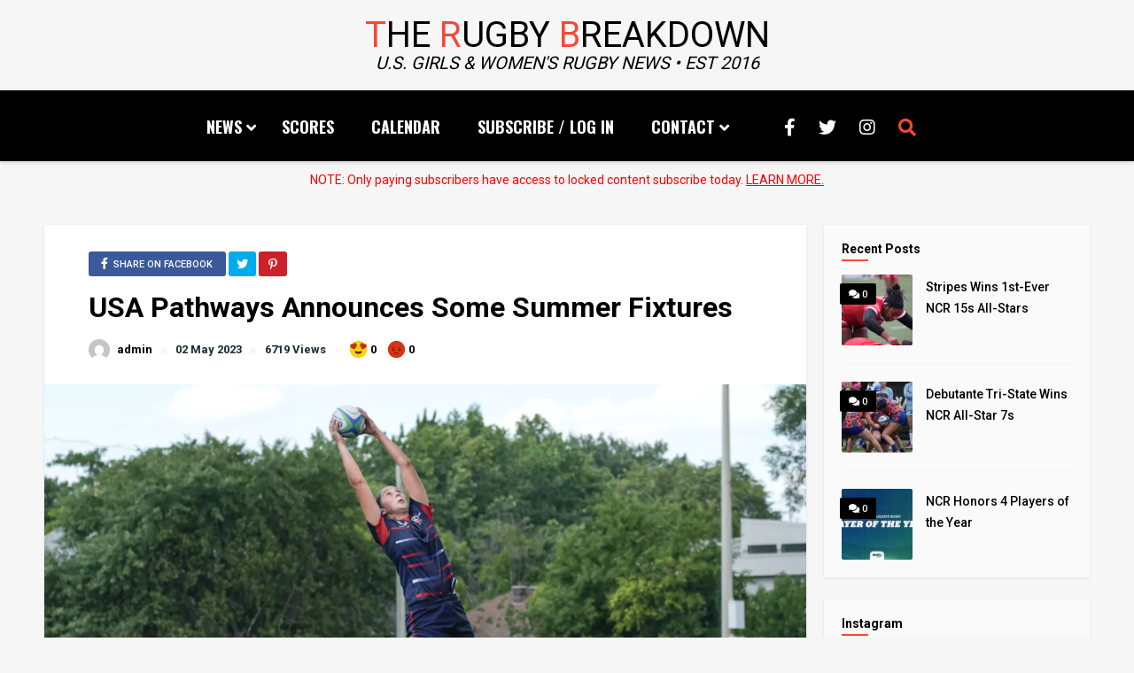

--- FILE ---
content_type: text/html; charset=UTF-8
request_url: https://therugbybreakdown.com/usa-pathways-announces-some-summer-fixtures/
body_size: 13693
content:
<!DOCTYPE HTML>
<html dir="ltr" lang="en-US" prefix="og: https://ogp.me/ns#">
<head>
        <!-- Meta Tags -->
    <meta http-equiv="Content-Type" content="text/html; charset=UTF-8" />
    <!-- Mobile Device Meta -->
    <meta name="viewport" content="width=device-width, initial-scale=1">
    <!-- Theme output -->
    <title>USA Pathways Announces Some Summer Fixtures - The Rugby Breakdown</title>

		<!-- All in One SEO 4.9.1.1 - aioseo.com -->
	<meta name="description" content="USA Rugby Women’s Pathways and Junior National Teams announced development opportunities, tournaments and tours for summer 2023." />
	<meta name="robots" content="max-image-preview:large" />
	<meta name="author" content="admin"/>
	<link rel="canonical" href="https://therugbybreakdown.com/usa-pathways-announces-some-summer-fixtures/" />
	<meta name="generator" content="All in One SEO (AIOSEO) 4.9.1.1" />
		<meta property="og:locale" content="en_US" />
		<meta property="og:site_name" content="The Rugby Breakdown - U.S. Girls and Women&#039;s Rugby News" />
		<meta property="og:type" content="article" />
		<meta property="og:title" content="USA Pathways Announces Some Summer Fixtures - The Rugby Breakdown" />
		<meta property="og:description" content="USA Rugby Women’s Pathways and Junior National Teams announced development opportunities, tournaments and tours for summer 2023." />
		<meta property="og:url" content="https://therugbybreakdown.com/usa-pathways-announces-some-summer-fixtures/" />
		<meta property="og:image" content="https://therugbybreakdown.com/wp-content/uploads/2023/02/My-project-1-21-1.png" />
		<meta property="og:image:secure_url" content="https://therugbybreakdown.com/wp-content/uploads/2023/02/My-project-1-21-1.png" />
		<meta property="og:image:width" content="1200" />
		<meta property="og:image:height" content="627" />
		<meta property="article:published_time" content="2023-05-02T11:37:07+00:00" />
		<meta property="article:modified_time" content="2023-05-02T11:37:07+00:00" />
		<meta property="article:publisher" content="https://www.facebook.com/therugbybreakdown/" />
		<meta name="twitter:card" content="summary" />
		<meta name="twitter:site" content="@TheRugbyBD" />
		<meta name="twitter:title" content="USA Pathways Announces Some Summer Fixtures - The Rugby Breakdown" />
		<meta name="twitter:description" content="USA Rugby Women’s Pathways and Junior National Teams announced development opportunities, tournaments and tours for summer 2023." />
		<meta name="twitter:creator" content="@TheRugbyBD" />
		<meta name="twitter:image" content="https://therugbybreakdown.com/wp-content/uploads/2023/05/Screenshot-2023-05-02-at-7.32.57-AM.png" />
		<script type="application/ld+json" class="aioseo-schema">
			{"@context":"https:\/\/schema.org","@graph":[{"@type":"BlogPosting","@id":"https:\/\/therugbybreakdown.com\/usa-pathways-announces-some-summer-fixtures\/#blogposting","name":"USA Pathways Announces Some Summer Fixtures - The Rugby Breakdown","headline":"USA Pathways Announces Some Summer Fixtures","author":{"@id":"https:\/\/therugbybreakdown.com\/author\/admin\/#author"},"publisher":{"@id":"https:\/\/therugbybreakdown.com\/#organization"},"image":{"@type":"ImageObject","url":"https:\/\/therugbybreakdown.com\/wp-content\/uploads\/2023\/05\/Screenshot-2023-05-02-at-7.32.57-AM.png","width":1722,"height":1216,"caption":"USA Rugby"},"datePublished":"2023-05-02T04:37:07-07:00","dateModified":"2023-05-02T04:37:07-07:00","inLanguage":"en-US","mainEntityOfPage":{"@id":"https:\/\/therugbybreakdown.com\/usa-pathways-announces-some-summer-fixtures\/#webpage"},"isPartOf":{"@id":"https:\/\/therugbybreakdown.com\/usa-pathways-announces-some-summer-fixtures\/#webpage"},"articleSection":"COLLEGE, SR CLUB, USA"},{"@type":"BreadcrumbList","@id":"https:\/\/therugbybreakdown.com\/usa-pathways-announces-some-summer-fixtures\/#breadcrumblist","itemListElement":[{"@type":"ListItem","@id":"https:\/\/therugbybreakdown.com#listItem","position":1,"name":"Home","item":"https:\/\/therugbybreakdown.com","nextItem":{"@type":"ListItem","@id":"https:\/\/therugbybreakdown.com\/category\/usa\/#listItem","name":"USA"}},{"@type":"ListItem","@id":"https:\/\/therugbybreakdown.com\/category\/usa\/#listItem","position":2,"name":"USA","item":"https:\/\/therugbybreakdown.com\/category\/usa\/","nextItem":{"@type":"ListItem","@id":"https:\/\/therugbybreakdown.com\/usa-pathways-announces-some-summer-fixtures\/#listItem","name":"USA Pathways Announces Some Summer Fixtures"},"previousItem":{"@type":"ListItem","@id":"https:\/\/therugbybreakdown.com#listItem","name":"Home"}},{"@type":"ListItem","@id":"https:\/\/therugbybreakdown.com\/usa-pathways-announces-some-summer-fixtures\/#listItem","position":3,"name":"USA Pathways Announces Some Summer Fixtures","previousItem":{"@type":"ListItem","@id":"https:\/\/therugbybreakdown.com\/category\/usa\/#listItem","name":"USA"}}]},{"@type":"Organization","@id":"https:\/\/therugbybreakdown.com\/#organization","name":"THE RUGBY BREAKDOWN","description":"U.S. Girls and Women's Rugby News","url":"https:\/\/therugbybreakdown.com\/","sameAs":["https:\/\/www.facebook.com\/therugbybreakdown\/","https:\/\/twitter.com\/TheRugbyBD","https:\/\/www.instagram.com\/therugbybreakdown\/"]},{"@type":"Person","@id":"https:\/\/therugbybreakdown.com\/author\/admin\/#author","url":"https:\/\/therugbybreakdown.com\/author\/admin\/","name":"admin","image":{"@type":"ImageObject","@id":"https:\/\/therugbybreakdown.com\/usa-pathways-announces-some-summer-fixtures\/#authorImage","url":"https:\/\/secure.gravatar.com\/avatar\/8e0d0aa1808fb30582ec2222b5df98b0?s=96&d=mm&r=g","width":96,"height":96,"caption":"admin"}},{"@type":"WebPage","@id":"https:\/\/therugbybreakdown.com\/usa-pathways-announces-some-summer-fixtures\/#webpage","url":"https:\/\/therugbybreakdown.com\/usa-pathways-announces-some-summer-fixtures\/","name":"USA Pathways Announces Some Summer Fixtures - The Rugby Breakdown","description":"USA Rugby Women\u2019s Pathways and Junior National Teams announced development opportunities, tournaments and tours for summer 2023.","inLanguage":"en-US","isPartOf":{"@id":"https:\/\/therugbybreakdown.com\/#website"},"breadcrumb":{"@id":"https:\/\/therugbybreakdown.com\/usa-pathways-announces-some-summer-fixtures\/#breadcrumblist"},"author":{"@id":"https:\/\/therugbybreakdown.com\/author\/admin\/#author"},"creator":{"@id":"https:\/\/therugbybreakdown.com\/author\/admin\/#author"},"image":{"@type":"ImageObject","url":"https:\/\/therugbybreakdown.com\/wp-content\/uploads\/2023\/05\/Screenshot-2023-05-02-at-7.32.57-AM.png","@id":"https:\/\/therugbybreakdown.com\/usa-pathways-announces-some-summer-fixtures\/#mainImage","width":1722,"height":1216,"caption":"USA Rugby"},"primaryImageOfPage":{"@id":"https:\/\/therugbybreakdown.com\/usa-pathways-announces-some-summer-fixtures\/#mainImage"},"datePublished":"2023-05-02T04:37:07-07:00","dateModified":"2023-05-02T04:37:07-07:00"},{"@type":"WebSite","@id":"https:\/\/therugbybreakdown.com\/#website","url":"https:\/\/therugbybreakdown.com\/","name":"The Rugby Breakdown","description":"U.S. Girls and Women's Rugby News","inLanguage":"en-US","publisher":{"@id":"https:\/\/therugbybreakdown.com\/#organization"}}]}
		</script>
		<!-- All in One SEO -->

<link rel='dns-prefetch' href='//fonts.googleapis.com' />
<link rel="alternate" type="application/rss+xml" title="The Rugby Breakdown &raquo; Feed" href="https://therugbybreakdown.com/feed/" />
<link rel="alternate" type="application/rss+xml" title="The Rugby Breakdown &raquo; Comments Feed" href="https://therugbybreakdown.com/comments/feed/" />
<link rel="alternate" type="application/rss+xml" title="The Rugby Breakdown &raquo; USA Pathways Announces Some Summer Fixtures Comments Feed" href="https://therugbybreakdown.com/usa-pathways-announces-some-summer-fixtures/feed/" />
<script type="text/javascript">
/* <![CDATA[ */
window._wpemojiSettings = {"baseUrl":"https:\/\/s.w.org\/images\/core\/emoji\/15.0.3\/72x72\/","ext":".png","svgUrl":"https:\/\/s.w.org\/images\/core\/emoji\/15.0.3\/svg\/","svgExt":".svg","source":{"concatemoji":"https:\/\/therugbybreakdown.com\/wp-includes\/js\/wp-emoji-release.min.js?ver=5f1971b3d20b9aa85e0443bba05afdae"}};
/*! This file is auto-generated */
!function(i,n){var o,s,e;function c(e){try{var t={supportTests:e,timestamp:(new Date).valueOf()};sessionStorage.setItem(o,JSON.stringify(t))}catch(e){}}function p(e,t,n){e.clearRect(0,0,e.canvas.width,e.canvas.height),e.fillText(t,0,0);var t=new Uint32Array(e.getImageData(0,0,e.canvas.width,e.canvas.height).data),r=(e.clearRect(0,0,e.canvas.width,e.canvas.height),e.fillText(n,0,0),new Uint32Array(e.getImageData(0,0,e.canvas.width,e.canvas.height).data));return t.every(function(e,t){return e===r[t]})}function u(e,t,n){switch(t){case"flag":return n(e,"\ud83c\udff3\ufe0f\u200d\u26a7\ufe0f","\ud83c\udff3\ufe0f\u200b\u26a7\ufe0f")?!1:!n(e,"\ud83c\uddfa\ud83c\uddf3","\ud83c\uddfa\u200b\ud83c\uddf3")&&!n(e,"\ud83c\udff4\udb40\udc67\udb40\udc62\udb40\udc65\udb40\udc6e\udb40\udc67\udb40\udc7f","\ud83c\udff4\u200b\udb40\udc67\u200b\udb40\udc62\u200b\udb40\udc65\u200b\udb40\udc6e\u200b\udb40\udc67\u200b\udb40\udc7f");case"emoji":return!n(e,"\ud83d\udc26\u200d\u2b1b","\ud83d\udc26\u200b\u2b1b")}return!1}function f(e,t,n){var r="undefined"!=typeof WorkerGlobalScope&&self instanceof WorkerGlobalScope?new OffscreenCanvas(300,150):i.createElement("canvas"),a=r.getContext("2d",{willReadFrequently:!0}),o=(a.textBaseline="top",a.font="600 32px Arial",{});return e.forEach(function(e){o[e]=t(a,e,n)}),o}function t(e){var t=i.createElement("script");t.src=e,t.defer=!0,i.head.appendChild(t)}"undefined"!=typeof Promise&&(o="wpEmojiSettingsSupports",s=["flag","emoji"],n.supports={everything:!0,everythingExceptFlag:!0},e=new Promise(function(e){i.addEventListener("DOMContentLoaded",e,{once:!0})}),new Promise(function(t){var n=function(){try{var e=JSON.parse(sessionStorage.getItem(o));if("object"==typeof e&&"number"==typeof e.timestamp&&(new Date).valueOf()<e.timestamp+604800&&"object"==typeof e.supportTests)return e.supportTests}catch(e){}return null}();if(!n){if("undefined"!=typeof Worker&&"undefined"!=typeof OffscreenCanvas&&"undefined"!=typeof URL&&URL.createObjectURL&&"undefined"!=typeof Blob)try{var e="postMessage("+f.toString()+"("+[JSON.stringify(s),u.toString(),p.toString()].join(",")+"));",r=new Blob([e],{type:"text/javascript"}),a=new Worker(URL.createObjectURL(r),{name:"wpTestEmojiSupports"});return void(a.onmessage=function(e){c(n=e.data),a.terminate(),t(n)})}catch(e){}c(n=f(s,u,p))}t(n)}).then(function(e){for(var t in e)n.supports[t]=e[t],n.supports.everything=n.supports.everything&&n.supports[t],"flag"!==t&&(n.supports.everythingExceptFlag=n.supports.everythingExceptFlag&&n.supports[t]);n.supports.everythingExceptFlag=n.supports.everythingExceptFlag&&!n.supports.flag,n.DOMReady=!1,n.readyCallback=function(){n.DOMReady=!0}}).then(function(){return e}).then(function(){var e;n.supports.everything||(n.readyCallback(),(e=n.source||{}).concatemoji?t(e.concatemoji):e.wpemoji&&e.twemoji&&(t(e.twemoji),t(e.wpemoji)))}))}((window,document),window._wpemojiSettings);
/* ]]> */
</script>
<style id='wp-emoji-styles-inline-css' type='text/css'>

	img.wp-smiley, img.emoji {
		display: inline !important;
		border: none !important;
		box-shadow: none !important;
		height: 1em !important;
		width: 1em !important;
		margin: 0 0.07em !important;
		vertical-align: -0.1em !important;
		background: none !important;
		padding: 0 !important;
	}
</style>
<link rel='stylesheet' id='aioseo/css/src/vue/standalone/blocks/table-of-contents/global.scss-css' href='https://therugbybreakdown.com/wp-content/plugins/all-in-one-seo-pack/dist/Lite/assets/css/table-of-contents/global.e90f6d47.css?ver=4.9.1.1' type='text/css' media='all' />
<style id='restrict-content-pro-content-upgrade-redirect-style-inline-css' type='text/css'>
.wp-block-restrict-content-pro-content-upgrade-redirect .wp-block-button__width-25 {
  width: calc(25% - 0.5rem);
}
.wp-block-restrict-content-pro-content-upgrade-redirect .wp-block-button__width-25 .wp-block-button__link {
  width: 100%;
}
.wp-block-restrict-content-pro-content-upgrade-redirect .wp-block-button__width-50 {
  width: calc(50% - 0.5rem);
}
.wp-block-restrict-content-pro-content-upgrade-redirect .wp-block-button__width-50 .wp-block-button__link {
  width: 100%;
}
.wp-block-restrict-content-pro-content-upgrade-redirect .wp-block-button__width-75 {
  width: calc(75% - 0.5rem);
}
.wp-block-restrict-content-pro-content-upgrade-redirect .wp-block-button__width-75 .wp-block-button__link {
  width: 100%;
}
.wp-block-restrict-content-pro-content-upgrade-redirect .wp-block-button__width-100 {
  margin-right: 0;
  width: 100%;
}
.wp-block-restrict-content-pro-content-upgrade-redirect .wp-block-button__width-100 .wp-block-button__link {
  width: 100%;
}

/*# sourceMappingURL=style-content-upgrade-redirect.css.map*/
</style>
<link rel='stylesheet' id='ap-front-styles-css' href='https://therugbybreakdown.com/wp-content/plugins/accesspress-anonymous-post/css/frontend-style.css?ver=2.8.2' type='text/css' media='all' />
<link rel='stylesheet' id='anthemes_shortcode_styles-css' href='https://therugbybreakdown.com/wp-content/plugins/anthemes-shortcodes/includes/css/anthemes-shortcodes.css?ver=5f1971b3d20b9aa85e0443bba05afdae' type='text/css' media='all' />
<link rel='stylesheet' id='thumbs_rating_styles-css' href='https://therugbybreakdown.com/wp-content/plugins/thumbs-rating/css/style.css?ver=1.0.0' type='text/css' media='all' />
<link rel='stylesheet' id='wpos-slick-style-css' href='https://therugbybreakdown.com/wp-content/plugins/wp-trending-post-slider-and-widget/assets/css/slick.css?ver=1.8.6' type='text/css' media='all' />
<link rel='stylesheet' id='wtpsw-public-style-css' href='https://therugbybreakdown.com/wp-content/plugins/wp-trending-post-slider-and-widget/assets/css/wtpsw-public.css?ver=1.8.6' type='text/css' media='all' />
<link rel='stylesheet' id='cmplz-general-css' href='https://therugbybreakdown.com/wp-content/plugins/complianz-gdpr/assets/css/cookieblocker.min.css?ver=1765986847' type='text/css' media='all' />
<link rel='stylesheet' id='parent-style-css' href='https://therugbybreakdown.com/wp-content/themes/tianlock-wp/style.css?ver=5f1971b3d20b9aa85e0443bba05afdae' type='text/css' media='all' />
<link rel='stylesheet' id='tianlock-wp-style-css' href='https://therugbybreakdown.com/wp-content/themes/tianlock-wp-child/style.css?ver=3.6' type='text/css' media='all' />
<link rel='stylesheet' id='tianlock-wp-default-css' href='https://therugbybreakdown.com/wp-content/themes/tianlock-wp/css/colors/default.css?ver=3.6' type='text/css' media='all' />
<link rel='stylesheet' id='tianlock-wp-responsive-css' href='https://therugbybreakdown.com/wp-content/themes/tianlock-wp/css/responsive.css?ver=3.6' type='text/css' media='all' />
<link rel='stylesheet' id='owl-carousel-css' href='https://therugbybreakdown.com/wp-content/themes/tianlock-wp/owl-carousel/owl.carousel.css?ver=2.0.0' type='text/css' media='all' />
<link rel='stylesheet' id='fontawesome-css' href='https://therugbybreakdown.com/wp-content/themes/tianlock-wp/css/fontawesome-free-5.14.0-web/css/all.min.css?ver=5.14.0' type='text/css' media='all' />
<link rel='stylesheet' id='tianlock_wp_fonts-css' href='//fonts.googleapis.com/css?family=Oswald%3A400%2C700%7CRoboto%3A400%2C500%2C700&#038;ver=1.0.0' type='text/css' media='all' />
<link rel='stylesheet' id='wp-pagenavi-css' href='https://therugbybreakdown.com/wp-content/plugins/wp-pagenavi/pagenavi-css.css?ver=2.70' type='text/css' media='all' />
<link rel='stylesheet' id='js_composer_front-css' href='https://therugbybreakdown.com/wp-content/plugins/js_composer/assets/css/js_composer.min.css?ver=7.9' type='text/css' media='all' />
<link rel='stylesheet' id='wpb_flexslider-css' href='https://therugbybreakdown.com/wp-content/plugins/js_composer/assets/lib/vendor/node_modules/flexslider/flexslider.min.css?ver=7.9' type='text/css' media='all' />
<link rel='stylesheet' id='qligg-frontend-css' href='https://therugbybreakdown.com/wp-content/plugins/insta-gallery/build/frontend/css/style.css?ver=5.0.1' type='text/css' media='all' />
<!--n2css--><!--n2js--><script type="text/javascript" src="https://therugbybreakdown.com/wp-includes/js/jquery/jquery.min.js?ver=3.7.1" id="jquery-core-js"></script>
<script type="text/javascript" src="https://therugbybreakdown.com/wp-includes/js/jquery/jquery-migrate.min.js?ver=3.4.1" id="jquery-migrate-js"></script>
<script type="text/javascript" id="thumbs_rating_scripts-js-extra">
/* <![CDATA[ */
var thumbs_rating_ajax = {"ajax_url":"https:\/\/therugbybreakdown.com\/wp-admin\/admin-ajax.php","nonce":"c6b6fdecc1"};
/* ]]> */
</script>
<script type="text/javascript" src="https://therugbybreakdown.com/wp-content/plugins/thumbs-rating/js/general.js?ver=4.0.1" id="thumbs_rating_scripts-js"></script>
<script></script><link rel="https://api.w.org/" href="https://therugbybreakdown.com/wp-json/" /><link rel="alternate" title="JSON" type="application/json" href="https://therugbybreakdown.com/wp-json/wp/v2/posts/34207" /><link rel="EditURI" type="application/rsd+xml" title="RSD" href="https://therugbybreakdown.com/xmlrpc.php?rsd" />
<link rel="alternate" title="oEmbed (JSON)" type="application/json+oembed" href="https://therugbybreakdown.com/wp-json/oembed/1.0/embed?url=https%3A%2F%2Ftherugbybreakdown.com%2Fusa-pathways-announces-some-summer-fixtures%2F" />
<link rel="alternate" title="oEmbed (XML)" type="text/xml+oembed" href="https://therugbybreakdown.com/wp-json/oembed/1.0/embed?url=https%3A%2F%2Ftherugbybreakdown.com%2Fusa-pathways-announces-some-summer-fixtures%2F&#038;format=xml" />
<!-- Global site tag (gtag.js) - Google Analytics -->
<script async src=https://www.googletagmanager.com/gtag/js?id=UA-72340436-1></script>
<script>
  window.dataLayer = window.dataLayer || [];
  function gtag(){dataLayer.push(arguments);}
  gtag('js', new Date());
 
  gtag('config', 'UA-72340436-1');
</script>
        <style type="text/css">#searchform2 .buttonicon, .my-paginated-posts span, #tags-wrap, #back-top span, .menu--adsila .menu__item:nth-child(odd) .menu__item-name::before, .menu--adsila .menu__item:nth-child(odd) .menu__item-label::before, .wp-pagenavi a:hover, .wp-pagenavi span.current, .single-category a, .entry-btn, #commentform #submit, input.ap-form-submit-button, .social-section, footer .widget-title-f, #back-top span, ul.modern-list li h2 .heading, ul.modern-list li h2, .text-300 .pink, a.comment-reply-link, .woocommerce span.onsale, a.add_to_cart_button:hover, .footer-woocommerce h3.title span, .entry a.btn_pink { background-color: #f84738 !important;} h3.index-title i, .widget-title h3 i, .wrap-footer p a, a:hover, .top-social li a:hover, ul.top-social li.search, #tianlock-404 h2, .menu--adsila .menu__item:nth-child(odd), .menu--adsila .menu__item:nth-child(odd):focus, .author-meta strong i, div.author-info i.fa-link, footer .wrap-middle .company-info a, footer .copyright a, footer .copyright_right a, .ant-responsive-menu li i, .menu--adsila .menu__item:nth-child(odd), .menu--adsila .menu__item:nth-child(odd):focus, .menu__item a, .text-300 h3, .prev-articles h2 a   { color: #f84738 !important;} .featured-articles .title-box div.author-name a, footer .wrap-middle .company-info a { border-bottom: 1px solid #f84738 !important;} .entry p a, input.ap-form-submit-button, div.titleContainer, ul.featured-slider .content, #commentform #submit, ul.products li:hover img { border-color: #f84738 !important;} ul.modern-list li.sticky div.modern-list-content, ul.modern-list li.sticky div.modern-list-content-full { border-top: dashed 5px #f84738 !important;} .widget-title:after, h2.widgettitle:after, span.apsl-login-new-text:after { background: none repeat scroll 0% 0% #f84738 !important;} .entry p a { color: #f84738 !important;} </style>
        <noscript><style>.vce-row-container .vcv-lozad {display: none}</style></noscript><meta name="generator" content="Powered by Visual Composer Website Builder - fast and easy-to-use drag and drop visual editor for WordPress."/>	<style>
		.class_gwp_my_template_file {
			cursor:help;
		}
	</style>
	<meta name="generator" content="Powered by WPBakery Page Builder - drag and drop page builder for WordPress."/>
<link rel="icon" href="https://therugbybreakdown.com/wp-content/uploads/2021/10/cropped-favicon-32x32.png" sizes="32x32" />
<link rel="icon" href="https://therugbybreakdown.com/wp-content/uploads/2021/10/cropped-favicon-192x192.png" sizes="192x192" />
<link rel="apple-touch-icon" href="https://therugbybreakdown.com/wp-content/uploads/2021/10/cropped-favicon-180x180.png" />
<meta name="msapplication-TileImage" content="https://therugbybreakdown.com/wp-content/uploads/2021/10/cropped-favicon-270x270.png" />
		<style type="text/css" id="wp-custom-css">
			@media only screen and (min-width: 760px) and (max-width: 1000px)
{
	ul.modern-list li h2
	{ 
		margin: 0px 0 15px 0;
	}
}
@media only screen and (max-width: 479px)
{
	ul.modern-list li div.modern-list-content p, ul.meta-content-home {
    display: unset;
	}
	ul.modern-list li
	{
		max-height: 650px;
	}
	.meta-content-home li:nth-child(1)
	{
		line-height: 10px;
	}
}
@media only screen and (min-width: 1004px) and (max-width: 1275px) {
	ul.modern-list li h2
	{ 
		margin: 0px 0 15px 0;
	}
}
.wtpsw-post-grid.design-1.wtpsw-clearfix div:nth-child(6), .menu--adsila .menu__item-name::before
{
	display: none;
}
.single-post .entry div:nth-child(1) img
{
	display: none;
}
ul.modern-list li h2,
ul.modern-list li h2 .heading
{
    background-color: transparent !important;
}
div.titleContainer
{
	border-left: 15px solid transparent !important;
}
ul.modern-list li h2 a {
    color: #f84738 !important;
}
.mobile_slider
{
	display: none;
}
@media only screen and (max-width: 767px) {
	.mobile_slider
	{
		display: block;
	}
	.desktop_slider
	{
		display: none;
	}
}

.instagram-gallery-feed { display: inline-flex; flex-direction: column; width: 100%; }
.instagram-gallery__actions { order: -1; margin-bottom: 15px !important; margin-top: 10px; }

.instagram-gallery-list[data-feed_layout=gallery] {
    margin-left: -10px;
    margin-right: -10px;
}		</style>
		<noscript><style> .wpb_animate_when_almost_visible { opacity: 1; }</style></noscript></head>
<body data-rsssl=1 class="post-template-default single single-post postid-34207 single-format-standard sp-easy-accordion-enabled vcwb wpb-js-composer js-comp-ver-7.9 vc_responsive">
        <!-- Begin Header -->
    <header>
        <div class="logo-section">
            <!-- Logo -->
            <a href="https://therugbybreakdown.com/">
                <span class="main-logo"><b>T</b>he <b>R</b>ugby <b>B</b>reakdown</span>
                <span class="tagline">U.S. Girls & Women's Rugby News &#x2022; EST 2016</span>
            </a>
        </div>
        <div class="main-menu">
        <!-- Navigation Menu -->
                    <nav>
                <!-- Menu Toggle btn-->
                <div class="menu-toggle">
                    <button type="button" id="menu-btn">
                            <span class="icon-bar"></span><span class="icon-bar"></span><span class="icon-bar"></span>
                        </button>
                    </div>
                    <ul id="respMenu" class="ant-responsive-menu" data-menu-style="horizontal"><li id="menu-item-17821" class="menu-item menu-item-type-custom menu-item-object-custom menu-item-home menu-item-has-children menu-item-17821"><a href="https://therugbybreakdown.com">News</a>
<ul class="sub-menu">
	<li id="menu-item-18063" class="menu-item menu-item-type-taxonomy menu-item-object-category current-post-ancestor current-menu-parent current-post-parent menu-item-18063"><a href="https://therugbybreakdown.com/category/usa/">USA</a></li>
	<li id="menu-item-18062" class="menu-item menu-item-type-taxonomy menu-item-object-category current-post-ancestor current-menu-parent current-post-parent menu-item-18062"><a href="https://therugbybreakdown.com/category/club/">SR CLUB</a></li>
	<li id="menu-item-18056" class="menu-item menu-item-type-taxonomy menu-item-object-category current-post-ancestor current-menu-parent current-post-parent menu-item-18056"><a href="https://therugbybreakdown.com/category/college-d35/">COLLEGE</a></li>
	<li id="menu-item-18058" class="menu-item menu-item-type-taxonomy menu-item-object-category menu-item-18058"><a href="https://therugbybreakdown.com/category/hs/">HIGH SCHOOL</a></li>
</ul>
</li>
<li id="menu-item-18060" class="menu-item menu-item-type-taxonomy menu-item-object-category menu-item-18060"><a href="https://therugbybreakdown.com/category/scores-d93/">SCORES</a></li>
<li id="menu-item-46863" class="menu-item menu-item-type-post_type menu-item-object-page menu-item-46863"><a href="https://therugbybreakdown.com/2026-womens-rugby-calendar/">Calendar</a></li>
<li id="menu-item-18255" class="nmr-logged-out menu-item menu-item-type-custom menu-item-object-custom menu-item-18255"><a href="https://therugbybreakdown.com/register/#register-form">Subscribe / Log In</a></li>
<li id="menu-item-17806" class="menu-item menu-item-type-post_type menu-item-object-page menu-item-has-children menu-item-17806"><a href="https://therugbybreakdown.com/about-us-contact/">Contact</a>
<ul class="sub-menu">
	<li id="menu-item-17805" class="menu-item menu-item-type-post_type menu-item-object-page menu-item-17805"><a href="https://therugbybreakdown.com/subscriber-faq/">FAQs</a></li>
</ul>
</li>
</ul>                </nav>
            			
			<ul class="top-social">
                                     <li><a href="https://www.facebook.com/therugbybreakdown/" target="_blank"><i class="fab fa-facebook-f"></i></a></li>
<li><a href="https://twitter.com/TheRugbyBD" target="_blank"><i class="fab fa-twitter"></i></a></li>
<li><a href="https://www.instagram.com/therugbybreakdown/" target="_blank"><i class="fab fa-instagram"></i></a></li> 
                                <li class="md-trigger search" data-modal="modal-7"><i class="fas fa-search"></i></li>
            </ul>
			
			
    </div><!-- end .main-menu -->
</header><!-- end #header -->
<!-- Search form modal -->
<div class="md-modal md-effect-7 search--modal" id="modal-7">
    <div class="md-content">
      <div><button class="md-close"><i class="fas fa-times"></i></button><form id="searchform2" class="header-search" method="get" action="https://therugbybreakdown.com/">
    <input placeholder="Search ..." type="text" name="s" id="s" />
    <input type="submit" value="Search" class="buttonicon" />
</form><div class="clear"></div></div>
    </div><!-- end .md-content -->
</div><!-- end .md-modal -->


    <div class="wrap-container margin-none">
        <p class="noter">NOTE: Only paying subscribers have access to locked content subscribe today. <a href="https://therugbybreakdown.com/register">LEARN MORE.</a></p>
    </div>
  



<!-- Begin Content -->

<div class="wrap-fullwidth">



    <div class="single-content">

        
        <div class="entry-top">

            <div class="single-category"> 

                
    <ul class="single-share">
        <li><a class="fbbutton" target="_blank" href="https://www.facebook.com/sharer/sharer.php?u=https://therugbybreakdown.com/usa-pathways-announces-some-summer-fixtures/" onClick="javascript:window.open(this.href, '', 'menubar=no,toolbar=no,resizable=yes,scrollbars=yes,height=400,width=700');return false;"><i class="fab fa-facebook-f" aria-hidden="true"></i> <span>Share on Facebook</span></a></li>
        <li><a class="twbutton" target="_blank" href="https://twitter.com/intent/tweet?text=Check%20out%20this%20article:%20USA Pathways Announces Some Summer Fixtures%20-%20https://therugbybreakdown.com/usa-pathways-announces-some-summer-fixtures/" onClick="javascript:window.open(this.href, '', 'menubar=no,toolbar=no,resizable=yes,scrollbars=yes,height=400,width=700');return false;"><i class="fab fa-twitter"></i></a></li>
        <li><a class="pinbutton" target="_blank" href="https://pinterest.com/pin/create/button/?url=https://therugbybreakdown.com/usa-pathways-announces-some-summer-fixtures/&amp;media=https://therugbybreakdown.com/wp-content/uploads/2023/05/Screenshot-2023-05-02-at-7.32.57-AM.png&amp;description=USA Pathways Announces Some Summer Fixtures" onClick="javascript:window.open(this.href, '', 'menubar=no,toolbar=no,resizable=yes,scrollbars=yes,height=400,width=700');return false;"><i class="fab fa-pinterest-p"></i></a></li>
    </ul><!-- end .single-share -->

            </div><!-- end .single-category -->

            <div class="clear"></div>



            <h1 class="article-title entry-title">USA Pathways Announces Some Summer Fixtures</h1>

            <ul class="meta-single-content">

                <li><a href="https://therugbybreakdown.com/author/admin/"><img alt='' src='https://secure.gravatar.com/avatar/8e0d0aa1808fb30582ec2222b5df98b0?s=24&#038;d=mm&#038;r=g' class='avatar avatar-24 photo' height='24' width='24' /></a></li>

                <li class="aut-name"><span class="vcard author"><span class="fn"><a href="https://therugbybreakdown.com/author/admin/" title="Posts by admin" rel="author">admin</a></span></span></li>

                
                    <li class="lm-space"><i class="fas fa-times"></i></li>

                    <li class="time-article updated">  02 May 2023</li> 

                
                
                    <li class="lm-space"><i class="fas fa-times"></i></li>

                    <li>6719 Views</li>

                
                
                    <li class="lm-space"><i class="fas fa-times"></i></li>

                    <li class="thumbs-ranting"><div  class="thumbs-rating-container" id="thumbs-rating-0" data-content-id="0"><span class="thumbs-rating-up" onclick="thumbs_rating_vote(0, 1);"><img src="https://therugbybreakdown.com/wp-content/plugins/thumbs-rating/emoji/up.png" alt="thumbs up" /> 0</span> <span class="thumbs-rating-down" onclick="thumbs_rating_vote(0, 2);"><img src="https://therugbybreakdown.com/wp-content/plugins/thumbs-rating/emoji/down.png" alt="thumbs down" /> 0</span><span class="thumbs-rating-already-voted" data-text="You already voted!"></span></div></li>

                
            </ul><!-- end .meta-single-content -->

            <div class="clear"></div>

        </div><div class="clear"></div>

        




        <article>

            
            
            <div class="post post-34207 type-post status-publish format-standard has-post-thumbnail hentry category-college-d35 category-club category-usa" id="post-34207">



                
                     



                    
                                <img width="860" height="607" src="https://therugbybreakdown.com/wp-content/uploads/2023/05/Screenshot-2023-05-02-at-7.32.57-AM-860x607.png" class="attachment-tianlock-wp-thumbnail-single-image size-tianlock-wp-thumbnail-single-image wp-post-image" alt="USA Rugby" decoding="async" fetchpriority="high" srcset="https://therugbybreakdown.com/wp-content/uploads/2023/05/Screenshot-2023-05-02-at-7.32.57-AM-860x607.png 860w, https://therugbybreakdown.com/wp-content/uploads/2023/05/Screenshot-2023-05-02-at-7.32.57-AM-300x212.png 300w, https://therugbybreakdown.com/wp-content/uploads/2023/05/Screenshot-2023-05-02-at-7.32.57-AM-1024x723.png 1024w, https://therugbybreakdown.com/wp-content/uploads/2023/05/Screenshot-2023-05-02-at-7.32.57-AM-768x542.png 768w, https://therugbybreakdown.com/wp-content/uploads/2023/05/Screenshot-2023-05-02-at-7.32.57-AM-1536x1085.png 1536w, https://therugbybreakdown.com/wp-content/uploads/2023/05/Screenshot-2023-05-02-at-7.32.57-AM.png 1722w" sizes="(max-width: 860px) 100vw, 860px" />
                            
                    


                  



                <div class="entry">

                    <!-- excerpt -->

                     



                    <!-- entry content -->

                    <p><a href="https://eagles.rugby/news/usa-womens-pathways-and-junior-national-teams-ramp-up-for-actionpacked-summer-in-2023-2023427">USA RUGBY</a> &#8211; As the 2022-23 school season nears an end and the weather begins to warm, the USA Rugby Women’s Pathways and Junior National Teams look ahead to a busy summer of development opportunities across the fifteens and sevens pitch.</p>
<p><a href="http://polarbearrugbycamp.com"><img decoding="async" class="alignnone size-full wp-image-34077" src="https://therugbybreakdown.com/wp-content/uploads/2023/04/PBRC-ad-for-TRB-April-2023.png" class='wp-img-bg-off' rel='mygallery' alt="Polar Bear Rugby Camp" width="1080" height="1080" srcset="https://therugbybreakdown.com/wp-content/uploads/2023/04/PBRC-ad-for-TRB-April-2023.png 1080w, https://therugbybreakdown.com/wp-content/uploads/2023/04/PBRC-ad-for-TRB-April-2023-300x300.png 300w, https://therugbybreakdown.com/wp-content/uploads/2023/04/PBRC-ad-for-TRB-April-2023-1024x1024.png 1024w, https://therugbybreakdown.com/wp-content/uploads/2023/04/PBRC-ad-for-TRB-April-2023-150x150.png 150w, https://therugbybreakdown.com/wp-content/uploads/2023/04/PBRC-ad-for-TRB-April-2023-768x768.png 768w, https://therugbybreakdown.com/wp-content/uploads/2023/04/PBRC-ad-for-TRB-April-2023-250x250.png 250w, https://therugbybreakdown.com/wp-content/uploads/2023/04/PBRC-ad-for-TRB-April-2023-80x80.png 80w, https://therugbybreakdown.com/wp-content/uploads/2023/04/PBRC-ad-for-TRB-April-2023-860x860.png 860w" sizes="(max-width: 1080px) 100vw, 1080px" /></a></p>
<p>The 2023 season will kick off with the Falcons Sevens returning to Canada for the NextGen 7s in May, followed by U23 All Stars in fifteens this June, and an international tour of South America for the U23s. Looking to increase assembly time and opportunities for up-and-coming Eagles prospects, both now and into the future, Women’s High Performance Pathways Manager Martha Daines and company have worked hard to organize competitions and develop strong partnerships in all regions of the country.</p>
<p><a href="https://navysports.com/sports/2018/5/23/camps-navy-m-rugby-camps-html.aspx"><img loading="lazy" decoding="async" class="alignnone size-full wp-image-33318" src="https://therugbybreakdown.com/wp-content/uploads/2023/03/My-project-1-18.png" class='wp-img-bg-off' rel='mygallery' alt="Navy rugby camp ad" width="750" height="600" srcset="https://therugbybreakdown.com/wp-content/uploads/2023/03/My-project-1-18.png 750w, https://therugbybreakdown.com/wp-content/uploads/2023/03/My-project-1-18-300x240.png 300w" sizes="(max-width: 750px) 100vw, 750px" /></a></p>
<p>“We’ve been working this year to increase the number of development opportunities for all pathway players,&#8221; said Daines, &#8220;Not only by holding High Performance Pathway camps and competitions, but also through our support of regional representative side teams. These first events of the summer will provide some challenging international experiences for players who we believe will be key to our national teams’ success in the near future, as well as provide a robust domestic competition to challenge players to perform under pressure and to help us identify new talent. July will also be a busy month, with U20 and U23 competitions and two U18 Regional Camps on the schedule.”</p>
<p>&nbsp;</p>
<div class="css-16ptghg">
<div class="article-content css-myp39l">
<div>
<div class="css-1kkgp5m" data-comp="rugby-container">
<div class="css-ih32ny">
<div class="css-526dg0">
<table class="tg">
<thead>
<tr>
<th class="tg-57yo">EVENT</th>
<th class="tg-57yo">TEAM(S)</th>
<th class="tg-57yo">DATE &amp; LOCATION</th>
</tr>
</thead>
<tbody>
<tr>
<td class="tg-0lax">2023 NextGen 7s</td>
<td class="tg-0lax">USA Women’s Falcons 7s</td>
<td class="tg-0lax">May 17-21, Langford, BC</td>
</tr>
<tr>
<td class="tg-0lax">South America Tour (vs Brazil &amp; Columbia)</td>
<td class="tg-0lax">USA Women’s U23s</td>
<td class="tg-0lax">June 3 &amp; 7, Brazil</td>
</tr>
<tr>
<td class="tg-0lax">2023 USA U23 All Star Championship</td>
<td class="tg-0lax">Regional U23 All Stars</td>
<td class="tg-0lax">June 23-25, Des Moines, IA</td>
</tr>
</tbody>
</table>
</div>
</div>
</div>
</div>
<p>&nbsp;</p>
<p>Led by USA Eagle Alum Irene Gardner as Head Coach, the Women’s Falcons 7s will land in Langford, BC from May 17-21 for NextGen 7s, an annual development competition hosted by Rugby Canada, with a collection of Canadian development sides and academies also included.</p>
<p>The USA U23 All Star Competition will also return in 2023, with eight regional teams currently recruiting to compete for a spot in the All Star Championship tournament, June 23-25 in West Des Moines, IA. The structure of the 2023 competition will evolve into two separate tiers of four, based on last year&#8217;s results. Using this approach, the tiers will see the South, Midwest, Pacific North and Pacific South squads in Tier 1, alongside Mid-Atlantic, Northeast, Central South and Rocky Mountain in Tier 2.</p>
<p>The All Star Championship event is co-organized by USA Rugby Pathways and the support of event sponsors IMT Insurance, West Bank, Greater Des Moines Convention &amp; Visitor Bureau and hosted by Des Moines Rugby Club. Each regional All Star program is currently scouting roster talent, please see below contact information for recruitment:</p>
<h4>USA Women’s U23 All Star Championship Regions</h4>
<div>
<div class="css-1kkgp5m" data-comp="rugby-container">
<div class="css-ih32ny">
<div class="css-526dg0">
<table class="tg">
<thead>
<tr>
<th class="tg-i231">TEAM</th>
<th class="tg-i231">STATES</th>
<th class="tg-i231">CONTACT</th>
</tr>
</thead>
<tbody>
<tr>
<td class="tg-9wq8">Mid-Atlantic</td>
<td class="tg-9wq8">Pennsylvania, Virginia, DC, West Virginia, Delaware, Maryland</td>
<td class="tg-9wq8">Kate Daley<br />
<a href="mailto:kdaley@usa.rugby">kdaley@usa.rugby</a></td>
</tr>
<tr>
<td class="tg-9wq8">New England Independents</td>
<td class="tg-9wq8">Maine, New Hampshire, Vermont, Massachusetts, New York, Rhode Island, Connecticut, New Jersey</td>
<td class="tg-9wq8">Thomas Grant<br />
<a href="mailto:thomas.grant@freejacks.com">thomas.grant@freejacks.com</a></td>
</tr>
<tr>
<td class="tg-9wq8">U23 Southeast Selects</td>
<td class="tg-9wq8">North Carolina, South Carolina, Georgia, Florida, Alabama, Kentucky, Tennesee</td>
<td class="tg-9wq8">Lisa Jackson<br />
<a href="mailto:ljackson@usa.rugby">ljackson@usa.rugby</a></td>
</tr>
<tr>
<td class="tg-9wq8">Midwest Thunderbird</td>
<td class="tg-9wq8">Ohio, Michigan, Indiana, Kentucky, Illinois, lowa, Wisconsin, Minnesota, North Dakota</td>
<td class="tg-9wq8">Meghan Flanigan<br />
<a href="mailto:flanigan.meghan@gmail.com">flanigan.meghan@gmail.com</a></td>
</tr>
<tr>
<td class="tg-9wq8">Rocky Mountain Peaks</td>
<td class="tg-9wq8">Colorado, Utah,Wyoming, Idaho, Montana, South Dakota, Nebraska</td>
<td class="tg-9wq8">Chris Kovac<br />
<a href="mailto:Chris.kovac1@gmail.com">Chris.kovac1@gmail.com</a></td>
</tr>
<tr>
<td class="tg-9wq8">Central South Mustangs</td>
<td class="tg-9wq8">Texas, Kansas, Missouri, Arkansas, Oklahoma, Louisiana,</td>
<td class="tg-9wq8">Kj Abel Ruch<br />
<a href="mailto:kjrstena@gmail.com">kjrstena@gmail.com</a></td>
</tr>
<tr>
<td class="tg-9wq8">Pacific South Griffins</td>
<td class="tg-9wq8">Southern California, Arizona, New Mexico, Las Vegas</td>
<td class="tg-9wq8">Joanne Absher<br />
<a href="mailto:joanneabsher@gmail.com">joanneabsher@gmail.com</a></td>
</tr>
<tr>
<td class="tg-9wq8">Pacific Coast Grizzlies</td>
<td class="tg-9wq8">Northern California, Oregon, Washington, Nevada (excluding Las Vegas)</td>
<td class="tg-9wq8">Heidi Whitman<br />
<a href="mailto:whitmaha@gmail.com">whitmaha@gmail.com</a><br />
Evan Hoese<br />
<a href="mailto:eghoese@gmail.com">eghoese@gmail.com</a></td>
</tr>
</tbody>
</table>
</div>
</div>
</div>
</div>
<p>&nbsp;</p>
<p>Daines concluded, “We are extremely thankful for the assistance of host Des Moines Rugby Club and the support of event sponsors IMT Insurance, West Bank, and the Greater Des Moines Convention &amp; Visitor Bureau. Their support will help reduce the costs to players who are working hard to pursue their ambitions to compete at the highest level.&#8221;</p>
<p>Rounding out a busy early summer, the USA Women’s U23s will venture to South America from May 30 &#8211; June 8 for two fixtures against Brazil and Columbia, driving quintessential international tour experience for prospects knocking on the door with the USA Eagles senior National Team. More details on that tour will be communicated as they are confirmed by organizers.</p>
</div>
</div>

                    <div class="clear"></div>

                    
                    <div class="clear"></div>



                        <div class="tags-cats">

                            <!-- tags -->

                            


                            <!-- categories -->

                            
                                <div class="ct-size"><div class="entry-btn">Article Categories:</div> <a href="https://therugbybreakdown.com/category/college-d35/" rel="category tag">COLLEGE</a> &middot; <a href="https://therugbybreakdown.com/category/club/" rel="category tag">SR CLUB</a> &middot; <a href="https://therugbybreakdown.com/category/usa/" rel="category tag">USA</a></div><div class="clear"></div>

                            
                        </div><!-- end .tags-cats -->



                </div><!-- end .entry -->

                <div class="clear"></div> 

            </div><!-- end #post -->

            
        </article><!-- end article -->

   



        


        <!-- Prev and Next articles -->

        <div class="prev-articles">

            <div class="one_half" style="text-align: right;">Previous Article  <br /><h2><a href="https://therugbybreakdown.com/hs-club-15s-nationals-committed-teams/" rel="prev">HS Club 15s Nationals: Committed Teams</a> </h2></div> 

            <div class="one_half_last">Next Article <br /> <h2> <a href="https://therugbybreakdown.com/job-opening-ncaa-d2-newberry-college-head-coach/" rel="next">Job Opening: NCAA D2 Newberry College Head Coach</a></h2></div> 

            <div class="clear"></div>

        </div>



     

        <!-- Comments -->

        
            <div id="comments" class="comments">

                
                <div class="clear"></div>

                

 
	<div id="respond" class="comment-respond">
		<h3 id="reply-title" class="comment-reply-title">Leave a Reply <small><a rel="nofollow" id="cancel-comment-reply-link" href="/usa-pathways-announces-some-summer-fixtures/#respond" style="display:none;">Cancel reply</a></small></h3><p class="must-log-in">You must be <a href="https://therugbybreakdown.com/login/">logged in</a> to post a comment.</p>	</div><!-- #respond -->
	
            </div>

        
        <div class="clear"></div>

    </div><!-- end .single-content -->





    <!-- Begin Sidebar (right) -->    

    <div class="sidebar-wrapper">

<aside class="sidebar">

	




<div class="widget widget_tianlock_wp_recentposts"> 

<div class="widget-title"><h3>Recent Posts</h3></div><div class="clear"></div>




<ul class="article_list">



 

    <li>

       

          <div class="article-comm"><a href="https://therugbybreakdown.com/stripes-wins-1st-ever-ncr-15s-all-stars/"><i class="fas fa-comments"></i> 0</a></div>

          
            <a href="https://therugbybreakdown.com/stripes-wins-1st-ever-ncr-15s-all-stars/"> <img width="80" height="80" src="https://therugbybreakdown.com/wp-content/uploads/2026/01/Stripes8_post72-80x80.jpeg" class="attachment-tianlock-wp-thumbnail-widget-small size-tianlock-wp-thumbnail-widget-small wp-post-image" alt="Stripes all-star rugby" decoding="async" loading="lazy" srcset="https://therugbybreakdown.com/wp-content/uploads/2026/01/Stripes8_post72-80x80.jpeg 80w, https://therugbybreakdown.com/wp-content/uploads/2026/01/Stripes8_post72-150x150.jpeg 150w, https://therugbybreakdown.com/wp-content/uploads/2026/01/Stripes8_post72-250x250.jpeg 250w" sizes="(max-width: 80px) 100vw, 80px" /></a>

          
      <div class="author-il">

      
        <h3><a href="https://therugbybreakdown.com/stripes-wins-1st-ever-ncr-15s-all-stars/">Stripes Wins 1st-Ever NCR 15s All-Stars</a></h3>

        <div class="listviews"><i class="fas fa-bolt" aria-hidden="true"></i> 215 Views</div> 

      </div>

    </li>




 

    <li>

       

          <div class="article-comm"><a href="https://therugbybreakdown.com/debutante-tri-state-wins-ncr-all-star-7s/"><i class="fas fa-comments"></i> 0</a></div>

          
            <a href="https://therugbybreakdown.com/debutante-tri-state-wins-ncr-all-star-7s/"> <img width="80" height="80" src="https://therugbybreakdown.com/wp-content/uploads/2026/01/95B5325E-D4B6-4CF6-9916-7F674865477172-80x80.jpeg" class="attachment-tianlock-wp-thumbnail-widget-small size-tianlock-wp-thumbnail-widget-small wp-post-image" alt="Tri-State rugby" decoding="async" loading="lazy" srcset="https://therugbybreakdown.com/wp-content/uploads/2026/01/95B5325E-D4B6-4CF6-9916-7F674865477172-80x80.jpeg 80w, https://therugbybreakdown.com/wp-content/uploads/2026/01/95B5325E-D4B6-4CF6-9916-7F674865477172-150x150.jpeg 150w, https://therugbybreakdown.com/wp-content/uploads/2026/01/95B5325E-D4B6-4CF6-9916-7F674865477172-250x250.jpeg 250w" sizes="(max-width: 80px) 100vw, 80px" /></a>

          
      <div class="author-il">

      
        <h3><a href="https://therugbybreakdown.com/debutante-tri-state-wins-ncr-all-star-7s/">Debutante Tri-State Wins NCR All-Star 7s</a></h3>

        <div class="listviews"><i class="fas fa-bolt" aria-hidden="true"></i> 452 Views</div> 

      </div>

    </li>




 

    <li>

       

          <div class="article-comm"><a href="https://therugbybreakdown.com/ncr-honors-4-players-of-the-year/"><i class="fas fa-comments"></i> 0</a></div>

          
            <a href="https://therugbybreakdown.com/ncr-honors-4-players-of-the-year/"> <img width="80" height="80" src="https://therugbybreakdown.com/wp-content/uploads/2026/01/Image-80x80.jpeg" class="attachment-tianlock-wp-thumbnail-widget-small size-tianlock-wp-thumbnail-widget-small wp-post-image" alt="NCR rugby" decoding="async" loading="lazy" srcset="https://therugbybreakdown.com/wp-content/uploads/2026/01/Image-80x80.jpeg 80w, https://therugbybreakdown.com/wp-content/uploads/2026/01/Image-150x150.jpeg 150w, https://therugbybreakdown.com/wp-content/uploads/2026/01/Image-250x250.jpeg 250w" sizes="(max-width: 80px) 100vw, 80px" /></a>

          
      <div class="author-il">

      
        <h3><a href="https://therugbybreakdown.com/ncr-honors-4-players-of-the-year/">NCR Honors 4 Players of the Year</a></h3>

        <div class="listviews"><i class="fas fa-bolt" aria-hidden="true"></i> 242 Views</div> 

      </div>

    </li>




</ul><div class="clear"></div>





</div><div class="clear"></div>




<div class="widget widget_text"><div class="widget-title"><h3>Instagram</h3></div><div class="clear"></div>			<div class="textwidget">		<div id="instagram-gallery-feed-1" class="instagram-gallery-feed" data-feed="{&quot;id&quot;:1,&quot;account_id&quot;:&quot;26778230965155530&quot;,&quot;source&quot;:&quot;username&quot;,&quot;tag&quot;:&quot;wordpress&quot;,&quot;order_by&quot;:&quot;top_media&quot;,&quot;layout&quot;:&quot;gallery&quot;,&quot;limit&quot;:6,&quot;columns&quot;:2,&quot;spacing&quot;:10,&quot;lazy&quot;:false,&quot;responsive&quot;:{&quot;desktop&quot;:{&quot;columns&quot;:3,&quot;spacing&quot;:10},&quot;tablet&quot;:{&quot;columns&quot;:2,&quot;spacing&quot;:8},&quot;mobile&quot;:{&quot;columns&quot;:1,&quot;spacing&quot;:6},&quot;breakpoints&quot;:{&quot;tablet&quot;:768,&quot;mobile&quot;:480}},&quot;aspect_ratio&quot;:{&quot;width&quot;:1,&quot;height&quot;:1},&quot;highlight&quot;:{&quot;tag&quot;:&quot;&quot;,&quot;id&quot;:&quot;&quot;,&quot;position&quot;:&quot;1,3,5&quot;},&quot;reel&quot;:{&quot;hide&quot;:true},&quot;copyright&quot;:{&quot;hide&quot;:true,&quot;placeholder&quot;:&quot;&quot;},&quot;profile&quot;:{&quot;display&quot;:false,&quot;username&quot;:&quot;&quot;,&quot;nickname&quot;:&quot;&quot;,&quot;website&quot;:&quot;&quot;,&quot;biography&quot;:&quot;&quot;,&quot;link_text&quot;:&quot;Follow&quot;,&quot;website_text&quot;:&quot;Website&quot;,&quot;avatar&quot;:&quot;&quot;},&quot;box&quot;:{&quot;display&quot;:false,&quot;padding&quot;:1,&quot;radius&quot;:0,&quot;background&quot;:&quot;#fefefe&quot;,&quot;profile&quot;:false,&quot;desc&quot;:&quot;&quot;,&quot;text_color&quot;:&quot;#000000&quot;},&quot;mask&quot;:{&quot;display&quot;:true,&quot;background&quot;:&quot;#000000&quot;,&quot;icon_color&quot;:&quot;#ffffff&quot;,&quot;likes_count&quot;:true,&quot;comments_count&quot;:true},&quot;card&quot;:{&quot;display&quot;:false,&quot;radius&quot;:1,&quot;font_size&quot;:12,&quot;background&quot;:&quot;#ffffff&quot;,&quot;background_hover&quot;:&quot;&quot;,&quot;text_color&quot;:&quot;#000000&quot;,&quot;padding&quot;:5,&quot;likes_count&quot;:true,&quot;text_length&quot;:10,&quot;comments_count&quot;:true,&quot;text_align&quot;:&quot;left&quot;},&quot;carousel&quot;:{&quot;centered_slides&quot;:false,&quot;autoplay&quot;:false,&quot;autoplay_interval&quot;:3000,&quot;navarrows&quot;:true,&quot;navarrows_color&quot;:&quot;&quot;,&quot;pagination&quot;:true,&quot;pagination_color&quot;:&quot;&quot;},&quot;modal&quot;:{&quot;display&quot;:true,&quot;profile&quot;:true,&quot;media_description&quot;:true,&quot;likes_count&quot;:true,&quot;comments_count&quot;:true,&quot;comments_list&quot;:false,&quot;text_align&quot;:&quot;left&quot;,&quot;modal_align&quot;:&quot;right&quot;,&quot;text_length&quot;:10000,&quot;font_size&quot;:12},&quot;button&quot;:{&quot;display&quot;:true,&quot;text&quot;:&quot;View on Instagram&quot;,&quot;text_color&quot;:&quot;#ffff&quot;,&quot;background&quot;:&quot;&quot;,&quot;background_hover&quot;:&quot;&quot;},&quot;button_load&quot;:{&quot;display&quot;:false,&quot;text&quot;:&quot;Load more...&quot;,&quot;text_color&quot;:&quot;#ffff&quot;,&quot;background&quot;:&quot;&quot;,&quot;background_hover&quot;:&quot;&quot;}}">
		<!-- <FeedContainer/> -->
		</div>
		
</div>
		</div><div class="clear"></div>
</aside>

</div>
    <!-- end #sidebar (right) --> 





    <div class="clear"></div>

</div><!-- end .wrap-fullwidth  -->


<!-- Begin Footer -->
        <div class="social-section">
            <!-- footer social icons. -->
                                        <ul class="footer-social">
<li><a href="https://www.facebook.com/therugbybreakdown" target="_blank"><i class="fab fa-facebook-f"></i> <span>Facebook</span></a></li>
<li><a href="https://twitter.com/TheRugbyBD" target="_blank"><i class="fab fa-twitter"></i> <span>Twitter</span></a></li>
<li><a href="https://www.instagram.com/therugbybreakdown/" target="_blank"><i class="fab fa-instagram"></i> <span>Instagram</span></a></li>
</ul>                    </div>
        <footer>
    

    
    <div class="footer-menu">
        <div class="footer-menu-nav"><ul id="menu-footer-menu" class="footer-menu-items"><li id="menu-item-46879" class="menu-item menu-item-type-taxonomy menu-item-object-category menu-item-46879"><a href="https://therugbybreakdown.com/category/resource-d12/">Resources</a></li>
<li id="menu-item-46881" class="menu-item menu-item-type-post_type menu-item-object-post menu-item-46881"><a href="https://therugbybreakdown.com/interested-in-trb-gift-subscriptions/">Gift Sub</a></li>
<li id="menu-item-46882" class="nmr-logged-out menu-item menu-item-type-post_type menu-item-object-page menu-item-46882"><a href="https://therugbybreakdown.com/register/">Subscribe / Log In</a></li>
<li id="menu-item-46883" class="menu-item menu-item-type-post_type menu-item-object-page menu-item-46883"><a href="https://therugbybreakdown.com/about-us-contact/">Contact</a></li>
</ul></div>    </div>

    
    <p id="back-top">
        <a href="#top">
            <span><i class="fas fa-chevron-up"></i></span>
        </a>
    </p><!-- end #back-top -->
</footer><!-- end #footer -->

<section class="home_about">
    <div class="home_about_div">
        <p>The Rugby Breakdown (TRB) covers girls and women's rugby in the U.S. JACKIE FINLAN is the sole employee creating content and the paid subscription base supports this full-time enterprise. <a href="https://therugbybreakdown.com/register" target="_self">For $5/month (or $60/year)</a>, subscribers access features covering the USA Eagles, senior clubs, colleges, high schools, and everything in between. TRB prides itself on original, interview-based articles that showcase the people driving this great sport in the U.S.</p>

        <h2><a href="https://therugbybreakdown.com/register">SUBSCRIBE TODAY</a></h2>
    </div>
</section>




<!-- Footer Theme output -->

	<script>jQuery(document).ready(function(){jQuery(".thumbs-rating-container").each(function(b){var a=jQuery(this).data("content-id");var c="thumbsrating"+a;if(localStorage.getItem(c)){if(localStorage.getItem("thumbsrating"+a+"-1")){jQuery(this).find(".thumbs-rating-up").addClass("thumbs-rating-voted")}if(localStorage.getItem("thumbsrating"+a+"-0")){jQuery(this).find(".thumbs-rating-down").addClass("thumbs-rating-voted")}}})});</script>
	

  <script>

    jQuery("#rcp_login_submit").prop("value", "Log In");

  </script>

  <script type="text/html" id="wpb-modifications"> window.wpbCustomElement = 1; </script><script type="module"  src="https://therugbybreakdown.com/wp-content/plugins/all-in-one-seo-pack/dist/Lite/assets/table-of-contents.95d0dfce.js?ver=4.9.1.1" id="aioseo/js/src/vue/standalone/blocks/table-of-contents/frontend.js-js"></script>
<script type="text/javascript" id="ap-frontend-js-js-extra">
/* <![CDATA[ */
var ap_form_required_message = ["This field is required","accesspress-anonymous-post"];
var ap_captcha_error_message = ["Sum is not correct.","accesspress-anonymous-post"];
/* ]]> */
</script>
<script type="text/javascript" src="https://therugbybreakdown.com/wp-content/plugins/accesspress-anonymous-post/js/frontend.js?ver=2.8.2" id="ap-frontend-js-js"></script>
<script type="text/javascript" id="wtpsw-public-script-js-extra">
/* <![CDATA[ */
var Wtpsw = {"elementor_preview":"0","ajaxurl":"https:\/\/therugbybreakdown.com\/wp-admin\/admin-ajax.php","is_mobile":"0","is_avada":"0","is_rtl":"0","post_view_count":"34207","data_nonce":"28603af0a7"};
/* ]]> */
</script>
<script type="text/javascript" src="https://therugbybreakdown.com/wp-content/plugins/wp-trending-post-slider-and-widget/assets/js/wtpsw-public.js?ver=1.8.6" id="wtpsw-public-script-js"></script>
<script type="text/javascript" src="https://therugbybreakdown.com/wp-includes/js/imagesloaded.min.js?ver=5.0.0" id="imagesloaded-js"></script>
<script type="text/javascript" src="https://therugbybreakdown.com/wp-includes/js/masonry.min.js?ver=4.2.2" id="masonry-js"></script>
<script type="text/javascript" src="https://therugbybreakdown.com/wp-content/themes/tianlock-wp/js/custom.js?ver=3.6" id="tianlock-wp-customjs-js"></script>
<script type="text/javascript" src="https://therugbybreakdown.com/wp-content/themes/tianlock-wp/js/jquery.sticky-kit.js?ver=1.1.2" id="jquery-sticky-kit-js"></script>
<script type="text/javascript" src="https://therugbybreakdown.com/wp-content/themes/tianlock-wp/js/jquery.modaleffects.js?ver=1.0.0" id="jquery-modaleffects-js"></script>
<script type="text/javascript" src="https://therugbybreakdown.com/wp-content/themes/tianlock-wp/owl-carousel/owl.carousel.min.js?ver=2.0" id="jquery-owl-carousel-js"></script>
<script type="text/javascript" src="https://therugbybreakdown.com/wp-includes/js/comment-reply.min.js?ver=5f1971b3d20b9aa85e0443bba05afdae" id="comment-reply-js" async="async" data-wp-strategy="async"></script>
<script type="text/javascript" src="https://therugbybreakdown.com/wp-content/plugins/js_composer/assets/js/dist/js_composer_front.min.js?ver=7.9" id="wpb_composer_front_js-js"></script>
<script type="text/javascript" src="https://therugbybreakdown.com/wp-content/plugins/js_composer/assets/lib/vendor/node_modules/flexslider/jquery.flexslider-min.js?ver=7.9" id="wpb_flexslider-js"></script>
<script type="text/javascript" src="https://therugbybreakdown.com/wp-includes/js/dist/vendor/react.min.js?ver=18.3.1" id="react-js"></script>
<script type="text/javascript" id="qligg-frontend-js-extra">
/* <![CDATA[ */
var qligg_frontend = {"settings":{"insta_flush":false,"insta_reset":24,"spinner_image_url":"","mail_to_alert":"editor@therugbybreakdown.com"},"QLIGG_DEVELOPER":"","restRoutePaths":{"username":"https:\/\/therugbybreakdown.com\/wp-json\/quadlayers\/instagram\/frontend\/user-media","tag":"https:\/\/therugbybreakdown.com\/wp-json\/quadlayers\/instagram\/frontend\/hashtag-media","tagged":"https:\/\/therugbybreakdown.com\/wp-json\/quadlayers\/instagram\/frontend\/tagged-media","stories":"https:\/\/therugbybreakdown.com\/wp-json\/quadlayers\/instagram\/frontend\/user-stories","comments":"https:\/\/therugbybreakdown.com\/wp-json\/quadlayers\/instagram\/frontend\/media-comments","userprofile":"https:\/\/therugbybreakdown.com\/wp-json\/quadlayers\/instagram\/frontend\/user-profile"}};
/* ]]> */
</script>
<script type="text/javascript" src="https://therugbybreakdown.com/wp-content/plugins/insta-gallery/build/frontend/js/index.js?ver=6fc7de1c4a12d36908f8" id="qligg-frontend-js"></script>
		<!-- This site uses the Google Analytics by MonsterInsights plugin v9.10.1 - Using Analytics tracking - https://www.monsterinsights.com/ -->
		<!-- Note: MonsterInsights is not currently configured on this site. The site owner needs to authenticate with Google Analytics in the MonsterInsights settings panel. -->
					<!-- No tracking code set -->
				<!-- / Google Analytics by MonsterInsights -->
					<script data-category="functional">
											</script>
			<script></script></body>
<script>'undefined'=== typeof _trfq || (window._trfq = []);'undefined'=== typeof _trfd && (window._trfd=[]),_trfd.push({'tccl.baseHost':'secureserver.net'},{'ap':'cpsh-oh'},{'server':'p3plzcpnl489433'},{'dcenter':'p3'},{'cp_id':'8537311'},{'cp_cache':''},{'cp_cl':'8'}) // Monitoring performance to make your website faster. If you want to opt-out, please contact web hosting support.</script><script src='https://img1.wsimg.com/traffic-assets/js/tccl.min.js'></script></html>

--- FILE ---
content_type: text/css
request_url: https://therugbybreakdown.com/wp-content/themes/tianlock-wp-child/style.css?ver=3.6
body_size: 924
content:
/*

Theme Name: TianLock WP Child

Description: A <a href='http://codex.wordpress.org/Child_Themes'>Child Theme</a> for the TianLock WP Wordpress Theme. If you plan to do a lot of file modifications we recommend to use this Theme instead of the original Theme. Updating wil be much easier then.

Version: 1.0

Template: tianlock-wp

Author: An-Themes

Author URI: http://www.anthemes.com/

Tags: sticky-post, right-sidebar, custom-colors

License: GNU General Public License version 3.0

License URI: http://www.gnu.org/licenses/gpl-3.0.html

*/





/* =Theme customization starts here

-------------------------------------------------------------- */

.widget.widget_meta {
    display: none;
}
#rcp_profile_editor_form input, #rcp_profile_editor_form select
{
    width: 100%;
}
#rcp_profile_editor_submit
{
    width: auto !important;
    margin:  0px auto;
    display: block;
}
ul.modern-list li h2
{
    display: inline-block !important;
}
.homebg
{
    background-image: url('bg-image.jpg');
    background-size: cover;
    background-repeat: no-repeat;
    padding: 20px 0px;
}
.homebg h1
{
    font-size: 50px;
    line-height: normal;
    text-align: center;
    font-weight: 400;
}
.homebg h2
{
    font-weight: 100;
    text-align: center;
    font-style: italic;
    padding-top: 5px;
}
.noter
{
    font-weight: 100;
    text-align: center;
    color: red;
    padding-top: 10px;
}
.noter a
{
    text-decoration: underline !important;
    color: red !important;
}
.home .wrap-left-content, .archive .wrap-left-content, .category .wrap-left-content
{
    /*margin-left: 150px;*/
}
.home_about
{
    background-image: url('dot.jpg');
    background-size: inherit;
    background-repeat: repeat;
    padding: 50px 0px;
}
.home_about_div
{
    max-width: 600px;
    margin: 0px auto;
    display: block;
    text-align: center;
    padding: 20px;
}
.home_about_div h2
{
    padding-top: 15px;
    font-weight: 300;
}
.home_about_div a
{
    color: red !important;
}
.free-content
{
    background-color: #000;
    padding: 50px 0px;
}
.free-content h2
{
    text-align: center;
    color: #fff;
    font-weight: 300;
    padding-bottom: 20px;
}
.free-content p
{
    color: #fff;
    text-align: center;
}
.free-content a
{
    color: #fff !important;
}
.footer-menu
{
    text-align: center;
    padding: 20px 0px 0px;
}
.footer-menu a
{
    color: red !important;
    padding-right: 10px;
}
.footer-menu a:last-child
{
     padding-right: 0px;
}
.copyright_right
{
    font-size: 13px;
}
img.wp-img-bg-off {
    float: left;
    width: 10.33%;
    padding: 5px;
}
#comments   { width: 90%; float: left;padding-left:40px;padding-right:40px; }

.entry img, img[class*="align"], img[class*="wp-image-"], img[class*="attachment-"]{margin-top:0px; margin-bottom:10px;} 
.listviews
{
    display: none;
}
ul.modern-list li h2
{
    font-size: 20px;
}
.twitter-timeline
{
    height: 300px !important;
}
span.rcp_separator, 
span.rcp_price,
span.rcp_level_duration
{
    display: none;
}
div.titleContainer
{
    border-left-color: transparent !important;
}
.readmorelink
{
    float: right;
    margin-top: -26px;
    background: #f84738;
    padding: 1px 5px;
    border-radius: 3px;
}
.readmorelink a, .readmorelink a:hover
{
    color: #fff !important;
}

ul#menu-footer-menu {
    display: flex;
    gap: 15px 35px;
    flex-wrap: wrap;
    justify-content: center;
    letter-spacing: 1px;
}

@media only screen and (max-width: 768px)
{
    .home .wrap-left-content, .archive .wrap-left-content, .category .wrap-left-content
    {
        margin-left: 0px;
    }
    img.wp-img-bg-off {
        float: left;
        width: 23.33%;
        padding: 5px;
    }
    ul.modern-list li h2
    {
        margin-left: -3px !important;
    }
    .homebg h1
    {
        display: none;
    }
    .twitter-timeline
    {
        height: auto !important;
    }
    .sidebar-wrapper, .wrap-container .sidebar
    {
        display: block !important;
    }
    .footer-navigation
    {
        min-height: auto;
        height: auto;
    }
    .ct-size
    {
        display: none;
    }
}

--- FILE ---
content_type: text/css
request_url: https://therugbybreakdown.com/wp-content/themes/tianlock-wp/css/responsive.css?ver=3.6
body_size: 3871
content:
  /*	---------------------------------------------------		           Styles for Mobile Devices	---------------------------------------------------*//* (devices and browsers) */@media only screen and (min-width: 1400px) { /*---------------------------------------------------------------------------------------------------------- 1 - Layout -------------------------------------------------------------------------------------------------------------------*//* - Layout content - */.wrap-fullwidth            { width: 1195px; margin: 40px auto 60px auto; }.wrap-fullwidth-bg         { margin: 40px auto 60px auto; }/* -- Home left -- */.wrap-container            { width: 1298px; }  .left-sidebar              { margin-left: 15px; }.left-sidebar              { margin-bottom: 121px;}/* - single-content - */.sidebar                   { margin-bottom: 80px;}/*---------------------------------------------------------------------------------------------------------- 3 - Home Content -------------------------------------------------------------------------------------------------------------*//* ####### Widgets Modules ######### #################################### */ul.articles-modules               { width: 1333px; height: 236px; margin: 0 0 30px -35px;}ul.articles-modules li            { width: 231.6px; height: 231.6px; float: left; margin-left: 35px; }ul.articles-modules .title-section  { width: 198px; }/* -- List -- */ul.modern-list li          {  margin: 0 0 40px 0; } /* -- Pagination -- */.wp-pagenavi               { margin-top: -5px;}/*---------------------------------------------------------------------------------------------------------- 4 - Entry Content ------------------------------------------------------------------------------------------------------------*/ /*---------------------------------------------------------------------------------------------------------- 5 - Sidebar & Widgets --------------------------------------------------------------------------------------------------------*//* -- Sidebar -- */.sidebar .widget { margin-bottom: 40px; }.sidebar-bottom .widget { margin-bottom: 40px; }.left-sidebar .widget   { margin-bottom: 25px; } /*----------------------------------------------------------------------------------------------------------- 9 - Footer ------------------------------------------------------------------------------------------------------------------*/footer div.wrap          { width: 1298px; height: auto; margin: 0 auto; } /* -- widgets -- */footer .wrap-middle      { width: 1298px; }/* -- Footer Articles -- */ul.footer-posts li       { width: 22%; height: auto; float: left; margin-right: 4%;}/* -- Company info -- */.company-info            { margin-top: 30px; }}/* Tablet Portrait size to standard 960 (devices and browsers) */@media only screen and (min-width: 1004px) and (max-width: 1275px) {/*---------------------------------------------------------------------------------------------------------- 1 - Layout -------------------------------------------------------------------------------------------------------------------*//* - Header - */header div.wrap            { width: 980px; }/* - Layout content - */.wrap-fullwidth            { width: 980px; }.wrap-fullwidth-bg         { width: 980px; }/* -- Home left -- */.wrap-container            { width: 990px; }.wrap-left-content         { width: 460px; height: auto; float: left; margin: 0 0 0 10px;} /* - single-content - */.single-content            { width: 660px; }/*---------------------------------------------------------------------------------------------------------- 2 - Header -------------------------------------------------------------------------------------------------------------------*/ /* -- Top social icons -- */ul.top-social li           { display: none; }ul.top-social li.search    { display: block !important;} /* -- Top Header Menu --##################### */.ant-responsive-menu             { margin-left: 10px;}/*Top level menu link items style*/.ant-responsive-menu > li > a     { margin-right: 1px;  }  /*---------------------------------------------------------------------------------------------------------- 3 - Home Content -------------------------------------------------------------------------------------------------------------*//* ####### Widgets Modules ######### #################################### */ul.articles-modules               { width: 1005px; height: 236px; margin: 0 0 30px -15px;}ul.articles-modules li            { width: 230px; height: 230px; float: left; margin-left: 20px; }ul.articles-modules li img        { width: 230px; height: 230px;  } ul.articles-modules .title-section  { width: 195px; }ul.articles-modules li:last-child { display: none;}/* ##### Modern Articles List ########################################### *//* -- AD -- */ul.modern-list li.homeadv,ul.modern-list li.homeadv img { width: 100%; height: auto; }/* -- List -- */ul.modern-list         { width: 440px; }ul.modern-list li      { width: 100%; max-height: 180px; }          ul.modern-list li img  { width: 180px; height: 180px;}ul.modern-list img.avatar { display: none;}ul.modern-list li h2   { margin: 45px 0 15px 0; font-size: 16px; font-weight: 400; line-height: 26px; }ul.modern-list li div.modern-list-content { width: 220px; /* +20+20 = 260  padding */ padding: 0 20px 10px 20px; }ul.modern-list li div.modern-list-content-full { width: 400px; /* +20+20 = 440  padding */padding: 0 20px 10px 20px; }ul.modern-list li div.modern-list-content-full p { display: none; }ul.modern-list li div.modern-list-content p { display: none; }/* -- List Title -- */div.titleContainer { margin: 20px 0 0 0; padding: 3px 0 2px 0 !important; }ul.modern-list li h2 { padding: 5px 0; }body.page-template-template-home-list div.titleContainer { padding: 3px 0 2px 0 !important; }/* -- Meta -- */ul.meta-content-home    { margin-top: 20px;}ul.meta-content-home li { width: auto; height: 20px; font-size: 13px; font-weight: 700; float: left; }ul.meta-content-home li.aut-name { display: none; }ul.meta-content-home li.lm-space i.fa-times { font-size: 8px !important; padding: 0 10px; } /*---------------------------------------------------------------------------------------------------------- 4 - Entry Content ------------------------------------------------------------------------------------------------------------*//* -- Entry Top / Featured Image / Videos -- */.entry-top                 { margin: 0 25px; padding: 30px 0; }/* -- Entry content style -- */.entry                     { margin: 0 25px 40px 25px;} /* -- Related Articles -- */#related-wrap              { padding: 30px 25px 40px 25px;}/*---------------------------------------------------------------------------------------------------------- 6 - Comments Form ------------------------------------------------------------------------------------------------------------*//* -- Comments -- */#comments                  { width: 285px; }.comments                  { margin: 50px 25px 50px 0;}.sidebar-bottom            { margin: 50px 0 20px 25px; /* -- Sidebar comments -- */}/*---------------------------------------------------------------------------------------------------------- 8 - Custom Pages -------------------------------------------------------------------------------------------------------------*//* -- Front-end Submission Form -- */#submission-form           { width: 285px; }.submission-form           { margin: 50px 25px 50px 0;}/*-- Premium content page --*/.boxsubscription           { margin:35px 25px; padding: 50px 40px 55px 40px; }/*----------------------------------------------------------------------------------------------------------- 9 - Footer ------------------------------------------------------------------------------------------------------------------*/footer div.wrap            { width: 980px; }footer .wrap-middle        { width: 980px; }/*---------------------------------------------------------------------------------------------------------- 10 - Shortcodes --------------------------------------------------------------------------------------------------------------*//* -- Accordion -- */.accordionButton, .accordionButton1, .accordionButton2, .accordionButton3 { width: 90%; padding-left: 10%; }}/* Tablet Portrait size to standard 960 (devices and browsers) */@media only screen and (min-width: 760px) and (max-width: 1000px) {/*---------------------------------------------------------------------------------------------------------- 1 - Layout -------------------------------------------------------------------------------------------------------------------*//* - Header - */header div.wrap            { width: 750px; }/* - Layout content - */.wrap-fullwidth            { width: 750px; }.wrap-fullwidth-bg         { width: 750px; }/* -- Home left -- */.wrap-container            { width: 750px; }.wrap-left-content         { width: 430px; height: auto; float: left; margin: 0 20px 0 0;}.left-sidebar              { display: none;}.wrap-left-content-full    { margin: 0 0 0 20px; }  /* - single-content - */.single-content            { width: 430px; }.sidebar-bottom            { width: 300px; float: none; margin-left: auto; margin-right: auto;}/*---------------------------------------------------------------------------------------------------------- 2 - Header -------------------------------------------------------------------------------------------------------------------*/ /* -- Top social icons -- */ul.top-social              { float: right; margin-right: 70px; margin-top: -63px; }/* -- Responsive Menu Styles -- */.ant-responsive-menu > li > a > .arrow:before { margin-top: -1px !important; } /*---------------------------------------------------------------------------------------------------------- 3 - Home Content -------------------------------------------------------------------------------------------------------------*//* ####### Widgets Modules ######### #################################### */ul.articles-modules               { width: 775px; height: 236px; margin: 0 0 30px -15px;}ul.articles-modules li            { width: 232px; height: 232px; float: left; margin-left: 20px; }ul.articles-modules li img        { width: 232px; height: 232px; } ul.articles-modules .title-section  { width: 195px; }ul.articles-modules li:last-child { display: none;}ul.articles-modules li:nth-last-child(2) { display: none;}/* ##### Modern Articles List ########################################### *//* -- AD -- */ul.modern-list li.homeadv,ul.modern-list li.homeadv img { width: 100%; height: auto; }/* -- List -- */ul.modern-list         { width: 430px }ul.modern-list li      { width: 100%; max-height: 180px; }          ul.modern-list li img  { width: 180px; height: 180px;}ul.modern-list img.avatar { display: none;}ul.modern-list li h2   { margin: 45px 0 15px 0; font-size: 16px; font-weight: 400; line-height: 26px; }ul.modern-list li div.modern-list-content { width: 210px; /* +20+20 = 260  padding */ padding: 0 20px 10px 20px; }ul.modern-list li div.modern-list-content-full { width: 390px; /* +20+20 = 440  padding */padding: 0 20px 10px 20px; }ul.modern-list li div.modern-list-content-full p { display: none; }ul.modern-list li div.modern-list-content p { display: none; }/* -- List Title -- */div.titleContainer { margin: 20px 0 0 0; padding: 3px 0 2px 0 !important; }ul.modern-list li h2 { padding: 5px 0; }body.page-template-template-home-list div.titleContainer { padding: 3px 0 2px 0 !important; }/* -- Meta -- */ul.meta-content-home    { margin-top: 20px;}ul.meta-content-home li { width: auto; height: 20px; font-size: 13px; font-weight: 700; float: left; }ul.meta-content-home li.aut-name { display: none; }ul.meta-content-home li.lm-space i.fa-times { font-size: 8px !important; padding: 0 10px; }/* -- Icons -- */ul.meta-icons-home li { width: 34px; height: 34px; }/* -- Category ribbon -- */.listbtn-category           { margin: 0 0 0 -20px; }ul.modern-grid .listbtn-category   { margin: 0 0 0 -25px; }/*---------------------------------------------------------------------------------------------------------- 4 - Entry Content ------------------------------------------------------------------------------------------------------------*//* -- Entry Top / Featured Image / Videos -- */.entry-top                 { margin: 0 25px; padding: 30px 0; }/* -- Entry content style -- */.entry                     { margin: 0 25px 40px 25px;} /* -- Related Articles -- */#related-wrap              { padding: 30px 25px 40px 25px;}/* -- Meta Single page -- */ul.meta-single-content li.aut-name { display: none;}/* -- Single Share -- */ul.single-share            { margin-top: 3px; }/* - title - */h1.article-title           { font-size: 24px; line-height: 38px; }#page-title-box            { margin: 30px 0 20px 0; }/* -- About Author -- */.author-meta-entry         { padding: 45px 30px 30px 30px;}.author-meta               { height: auto; float: left; }.author-left-meta          { height: 120px; }ul.author-social-top       { margin: -10px 0 0 -10px !important;}/*---------------------------------------------------------------------------------------------------------- 6 - Comments Form ------------------------------------------------------------------------------------------------------------*//* -- Comments -- */#comments                  { width: 380px; float: none; margin: 25px auto; }.comments                  { margin: 50px auto 50px auto;}/*---------------------------------------------------------------------------------------------------------- 8 - Custom Pages -------------------------------------------------------------------------------------------------------------*//* -- 404 page -- */#tianlock-404 .middle-404  { max-width: 700px; margin: 0 auto;}/* -- Front-end Submission Form -- */#submission-form           { width: 380px; float: none; margin: 25px auto; }.submission-form           { margin: 50px 0 50px 0;}/*-- Premium content page --*/.boxsubscription           { margin:35px 25px; padding: 50px 40px 55px 40px; }/*----------------------------------------------------------------------------------------------------------- 9 - Footer ------------------------------------------------------------------------------------------------------------------*/footer div.wrap            { width: 740px; }footer .wrap-middle        { width: 740px; }/* -- Footer Columns -- */.footer_4col, .footer_4col_last       { float:left; width:46%; margin-bottom:20px; margin-right:4%; }.footer_4col_last                     { margin-right:0;}/* -- Footer Articles -- */ul.footer-posts li        { width:46%; height: 200px; margin-bottom:20px; margin-right:4%;}/* -- Footer Social Icons -- */ul.footer-social li span      { display: none;}/*---------------------------------------------------------------------------------------------------------- 10 - Shortcodes --------------------------------------------------------------------------------------------------------------*//* -- Accordion -- */.accordionButton, .accordionButton1, .accordionButton2, .accordionButton3 { width: 85%; padding-left: 15%; }}/* Mobile Landscape Size to Tablet Portrait (devices and browsers) */@media only screen and (min-width: 580px) and (max-width: 760px) {/*---------------------------------------------------------------------------------------------------------- 1 - Layout -------------------------------------------------------------------------------------------------------------------*//* - Header - */header div.wrap            { width: 570px; }/* - Layout content - */.wrap-fullwidth            { width: 570px; }.wrap-fullwidth-bg         { width: 570px; }/* -- Home left -- */.wrap-container            { width: 570px; }.wrap-left-content         { width: 430px; height: auto; float: left; margin: 0 20px 0 0;}.left-sidebar              { display: none;}.wrap-left-content-full    { margin: 0 0 0 0; }  /* - single-content - */.single-content            { width: 570px; }.sidebar-bottom            { width: 300px; float: none; margin-left: auto; margin-right: auto;}.wrap-container .sidebar   { display: none;}.sidebar           		   { width: 570px; float: left;  margin-top: 30px; }.sidebar .widget           { width: 470px; margin: 0 auto 25px auto; padding-right: 50px; padding-left: 50px;}/*---------------------------------------------------------------------------------------------------------- 2 - Header -------------------------------------------------------------------------------------------------------------------*/ /* -- Top social icons -- */ul.top-social              { float: right; margin-right: 70px; margin-top: -63px; }/* -- Responsive Menu Styles -- */.ant-responsive-menu > li > a > .arrow:before { margin-top: -1px !important; }/*---------------------------------------------------------------------------------------------------------- 3 - Home Content -------------------------------------------------------------------------------------------------------------*/.featured-title            { display: none;}.featured-title h3         { display: none; }/* ####### Widgets Modules ######### #################################### */ul.articles-modules               { width: 595px; height: 271px; margin: 0 0 30px -15px;}ul.articles-modules li            { width: 271px; height: 271px; float: left; margin-left: 20px; }ul.articles-modules li img        { width: 271px; height: 271px;  } ul.articles-modules .title-section  { width: 230px; }ul.articles-modules li:last-child { display: none;}ul.articles-modules li:nth-last-child(2) { display: none;}ul.articles-modules li:nth-last-child(3) { display: none;}/* ####### Widgets Modules ######### #################################### */div.module-728,div.module-728 img { width: 100%; height: auto; }/* ##### Modern Articles List ########################################### *//* -- AD -- */ul.modern-list li.homeadv,ul.modern-list li.homeadv img { width: 100%; height: auto; }ul.modern-grid li.homeadv,ul.modern-grid li.homeadv img { width: 100%; height: auto; }/* -- List -- */ul.modern-list         { width: 570px }ul.modern-list li      { width: 100%; max-height: 180px; }          ul.modern-list li img  { width: 180px; height: 180px;}ul.modern-list img.avatar { display: none;}ul.modern-list li h2   { margin: 45px 0 15px 0; font-size: 16px; font-weight: 400; line-height: 26px; }ul.modern-list li div.modern-list-content { width: 350px; /* +20+20 = 390  padding */ padding: 0 20px 10px 20px; }ul.modern-list li div.modern-list-content-full { width: 530px; /* +20+20 = 570  padding */padding: 0 20px 10px 20px; }ul.modern-list li div.modern-list-content-full p { display: none; }ul.modern-list li div.modern-list-content p { display: none; }/* -- List Title -- */div.titleContainer { margin: 20px 0 0 0; padding: 3px 0 2px 0 !important; }ul.modern-list li h2 { padding: 5px 0; }body.page-template-template-home-list div.titleContainer { padding: 3px 0 2px 0 !important; }/* -- Meta -- */ul.meta-content-home    { margin-top: 20px;}/* -- Meta -- */ul.meta-content-home li { width: auto; height: 20px; font-size: 13px; font-weight: 700; float: left; }ul.meta-content-home li.aut-name { display: none; }ul.meta-content-home li.lm-space i.fa-times { font-size: 8px !important; padding: 0 10px; }/* -- Icons -- */ul.meta-icons-home li { width: 34px; height: 34px; }/* -- Category ribbon -- */.listbtn-category           { margin: 0 0 0 -20px; }ul.modern-grid .listbtn-category   { margin: 0 0 0 -20px; } /* -- Pagination -- */.wp-pagenavi {  width: 570px; } /*---------------------------------------------------------------------------------------------------------- 4 - Entry Content ------------------------------------------------------------------------------------------------------------*//* -- About Author -- */.author-meta-entry         { padding: 45px 30px 30px 30px;}.author-meta               { height: auto; float: left; }.author-left-meta          { height: 120px; }/*---------------------------------------------------------------------------------------------------------- 5 - Sidebar & Widgets --------------------------------------------------------------------------------------------------------*//* -- Banner widget 300px -- */.sidebar .widget .img-300          { width: 300px; height: auto; margin: 0 auto;}/* -- Banner widget 250px -- */.sidebar .widget .img-250          { width: 250px; height: auto; margin: 0 auto; }/*---------------------------------------------------------------------------------------------------------- 6 - Comments Form ------------------------------------------------------------------------------------------------------------*//* -- Comments -- */#comments                         { width: 470px; }/*---------------------------------------------------------------------------------------------------------- 8 - Custom Pages -------------------------------------------------------------------------------------------------------------*//* -- 404 page -- */#tianlock-404              { padding: 100px 0 100px 0;}#tianlock-404 .middle-404  { width: 80%; margin: 0 auto;}#tianlock-404 .widget_recent_entries  { margin: 20px auto 0 auto;}#tianlock-404 h1               { font-size: 60px; padding: 0 0 40px 0;}#tianlock-404 p                { font-size: 20px; line-height: 32px;}#tianlock-404 .one_half, #tianlock-404 .one_half_last { float:left; width:100%; margin-bottom:10px; margin-right:0; }#tianlock-404 .one_half_last                    { margin-right:0;}/* -- Front-end Submission Form -- */#submission-form           { width: 470px; float: none; margin: 0 auto 25px auto;  }.submission-form           { margin: 50px 50px 50px 50px;}/*-- Premium content page --*/.boxsubscription           { margin:35px 25px; padding: 50px 40px 55px 40px; }/*----------------------------------------------------------------------------------------------------------- 9 - Footer ------------------------------------------------------------------------------------------------------------------*/footer div.wrap            { width: 560px; }footer .wrap-middle        { width: 560px; }/* -- Footer Columns -- */.footer_4col, .footer_4col_last       { float:left; width:46%; margin-bottom:20px; margin-right:4%; }.footer_4col_last                     { margin-right:0;}/* -- Footer Articles -- */ul.footer-posts li        { width:46%; height: 170px; margin-bottom:20px; margin-right:4%;}/* -- Footer Social Icons -- */ul.footer-social li span      { display: none;}/*---------------------------------------------------------------------------------------------------------- 10 - Shortcodes --------------------------------------------------------------------------------------------------------------*//* -- Accordion -- */.accordionButton, .accordionButton1, .accordionButton2, .accordionButton3 { width: 90%; padding-left: 10%; }}/* Mobile Landscape Size to Tablet Portrait (devices and browsers) */@media only screen and (min-width: 480px) and (max-width: 580px) {/*---------------------------------------------------------------------------------------------------------- 1 - Layout -------------------------------------------------------------------------------------------------------------------*//* - Header - */header div.wrap            { width: 460px; }/* - Layout content - */.wrap-fullwidth            { width: 460px; }.wrap-fullwidth-bg         { width: 460px; }/* -- Home left -- */.wrap-container            { width: 460px; }.wrap-left-content         { width: 430px; height: auto; float: left; margin: 0 20px 0 0;}.left-sidebar              { display: none;}.wrap-left-content-full    { margin: 0 0 0 0; }  /* - single-content - */.single-content            { width: 460px; }.sidebar-bottom            { width: 300px; float: none; margin-left: auto; margin-right: auto;}.wrap-container .sidebar   { display: none;}.sidebar           		   { width: 460px; float: left;  margin-top: 30px; }.sidebar .widget           { width: 360px; margin: 0 auto 25px auto; padding-right: 50px; padding-left: 50px;}/*---------------------------------------------------------------------------------------------------------- 2 - Header -------------------------------------------------------------------------------------------------------------------*/ /* -- Top social icons -- */ul.top-social              { float: right; margin-right: 70px; margin-top: -63px; }ul.top-social li           { display: none; }ul.top-social li.search    { display: block;} /* -- Responsive Menu Styles -- */.ant-responsive-menu > li > a > .arrow:before { margin-top: -1px !important; } /*---------------------------------------------------------------------------------------------------------- 3 - Home Content -------------------------------------------------------------------------------------------------------------*//* ##### Featured Slider home ##### ################################## */ ul.featured-slider li.item .content         { width: 360px; }/* ####### Widgets Modules ######### #################################### */ul.articles-modules               { width: 485px; height: 216px; margin: 0 0 30px -15px;}ul.articles-modules li            { width: 216px; height: 216px; float: left; margin-left: 20px; }ul.articles-modules li img        { width: 216px; height: 216px;  } ul.articles-modules .title-section  { width: 190px; }ul.articles-modules li:last-child { display: none;}ul.articles-modules li:nth-last-child(2) { display: none;}ul.articles-modules li:nth-last-child(3) { display: none;}/* ####### Widgets Modules ######### #################################### */div.module-728,div.module-728 img { width: 100%; height: auto; }/* ##### Modern Articles List ########################################### *//* -- AD -- */ul.modern-list li.homeadv,ul.modern-list li.homeadv img { width: 100%; height: auto; }ul.modern-grid li.homeadv,ul.modern-grid li.homeadv img { width: 100%; height: auto; }/* -- List -- */ul.modern-list         { width: 460px }ul.modern-list li      { width: 100%; max-height: 180px; }          ul.modern-list li img  { width: 180px; height: 180px;}ul.modern-list img.avatar { display: none;}ul.modern-list li h2   { margin: 45px 0 15px 0; font-size: 16px; font-weight: 400; line-height: 26px; }ul.modern-list li div.modern-list-content { width: 240px; /* +20+20 = 280  padding */ padding: 0 20px 10px 20px; }ul.modern-list li div.modern-list-content-full { width: 420px; /* +20+20 = 460  padding */padding: 0 20px 10px 20px; }ul.modern-list li div.modern-list-content-full p { display: none; }ul.modern-list li div.modern-list-content p { display: none; }/* -- List Title -- */div.titleContainer { margin: 20px 0 0 0; padding: 3px 0 2px 0 !important; }ul.modern-list li h2 { padding: 5px 0; }body.page-template-template-home-list div.titleContainer { padding: 3px 0 2px 0 !important; }/* -- Meta -- */ul.meta-content-home    { margin-top: 20px;}ul.meta-content-home li { width: auto; height: 20px; font-size: 13px; font-weight: 700; float: left; }ul.meta-content-home li.aut-name { display: none; }ul.meta-content-home li.lm-space i.fa-times { font-size: 8px !important; padding: 0 10px; }/* -- Icons -- */ul.meta-icons-home li { width: 34px; height: 34px; }/* -- Category ribbon -- */.listbtn-category           { margin: 0 0 0 -20px; }ul.modern-grid .listbtn-category   { margin: 0 0 0 -20px; }/*---------------------------------------------------------------------------------------------------------- 4 - Entry Content ------------------------------------------------------------------------------------------------------------*//* -- Entry Top / Featured Image / Videos -- */.entry-top                 { margin: 0 25px; padding: 30px 0; }/* -- Entry content style -- */.entry                     { margin: 0 25px 40px 25px;} /* -- Related Articles -- */#related-wrap              { padding: 30px 25px 40px 25px;}/* -- Meta Single page -- */ul.meta-single-content li.aut-name { display: none;}/* -- Single Share -- */ul.single-share            { margin-top: 3px; }/* - title - */h1.article-title           { font-size: 24px; line-height: 38px; }#page-title-box            { margin: 30px 0 20px 0; padding: 0 25px 15px 25px; }/* -- About Author -- */.author-meta-entry         { padding: 45px 30px 30px 30px;}.author-meta               { height: auto; float: left; }.author-left-meta          { height: 200px; }ul.author-social-top       { margin: -30px 0 0 -20px !important;}/* -- Prev and Next articles --*/.prev-articles             { width: 90%; height: auto; padding: 40px 5% 40px 5%; }/*---------------------------------------------------------------------------------------------------------- 5 - Sidebar & Widgets --------------------------------------------------------------------------------------------------------*//* -- Banner widget 300px -- */.sidebar .widget .img-300          { width: 300px; height: auto; margin: 0 auto;}/* -- Banner widget 250px -- */.sidebar .widget .img-250          { width: 250px; height: auto; margin: 0 auto; }/*---------------------------------------------------------------------------------------------------------- 6 - Comments Form ------------------------------------------------------------------------------------------------------------*//* -- Comments -- */#comments                     { width: 410px; }.comments                     { margin: 50px 25px 50px 25px;}/*---------------------------------------------------------------------------------------------------------- 8 - Custom Pages -------------------------------------------------------------------------------------------------------------*//* -- 404 page -- */#tianlock-404              { padding: 100px 0 100px 0;}#tianlock-404 .middle-404  { width: 80%; margin: 0 auto;}#tianlock-404 .widget_recent_entries  { margin: 20px auto 0 auto;}#tianlock-404 h1               { font-size: 60px; padding: 0 0 40px 0;}#tianlock-404 p                { font-size: 20px; line-height: 32px;}#tianlock-404 .one_half, #tianlock-404 .one_half_last { float:left; width:100%; margin-bottom:10px; margin-right:0; }#tianlock-404 .one_half_last                    { margin-right:0;}/* -- Front-end Submission Form -- */#submission-form           { width: 410px; float: none; margin: 0 auto 25px auto;  }.submission-form           { margin: 50px 25px 50px 25px;}/*-- Premium content page --*/.boxsubscription           { margin:35px 25px; padding: 50px 40px 55px 40px; }/* - page-content - */.wrap-small-middle         { max-width: 460px; height: auto; }.wrap-small-middle2        { max-width: 350px; height: auto; }.wrap-small-middle .entry, .wrap-small-middle2 .entry { padding: 20px 70px; }/*-- Card fieldset --*/fieldset.rcp_card_fieldset { width: 100%; display: inline-block; margin-left: -3% !important; }fieldset.rcp_card_fieldset p { float: left;  width: 100%; margin:0!important;} fieldset.rcp_card_fieldset input { width: 300px;}p#rcp_card_country_wrap select { width: 205px !important;}/*-- Registration --*/.rcp_login_link { margin: -9px 0 0 -5px;}body.page-template-template-small-middle .responsive-area { display: none;}.rcp_user_fieldset { width: 100%; display: inline-block; margin-left: -3% !important; }.rcp_user_fieldset p { float: left;  width: 100%; margin: 0 !important;} .rcp_user_fieldset input { width: 300px;}/*----------------------------------------------------------------------------------------------------------- 9 - Footer ------------------------------------------------------------------------------------------------------------------*/footer div.wrap            { width: 460px; }footer .wrap-middle        { width: 460px; }.footer-navigation         { width: 100%; min-height: 80px; max-height: auto; }/* -- Footer Columns -- */.footer_1col_half, .footer_1col_last  { float:left;width:44%; margin-bottom:10px; margin-left: 2.5%; margin-right:7%; }.footer_1col_last                     { margin-right: 2.5%; margin-left: 0; } .footer_4col, .footer_4col_last       { float:left; width:96%; margin-bottom:20px; margin-right:0%; }.footer_4col_last                     { margin-right:0;}/* -- Footer Articles -- */ul.footer-posts li        { width:100%; margin-bottom:20px; margin-right:0%;}/* - Copyright - */.copyright                 { margin-left: 10px;}.copyright_right           { float: left; margin-top: 5px; margin-left: 10px; }/* -- Footer Social Icons -- */ul.footer-social li span      { display: none;}/*---------------------------------------------------------------------------------------------------------- 10 - Shortcodes --------------------------------------------------------------------------------------------------------------*//* -- Accordion -- */.accordionButton, .accordionButton1, .accordionButton2, .accordionButton3 { width: 85%; padding-left: 13%; }}/* All Mobile Size (devices) */@media only screen and (max-width: 479px) { /*---------------------------------------------------------------------------------------------------------- 1 - Layout -------------------------------------------------------------------------------------------------------------------*//* - Header - */header div.wrap            { width: 305px; }/* - Layout content - */.wrap-fullwidth            { width: 100%; }.wrap-fullwidth-bg         { width: 100%; }/* -- Home left -- */.wrap-container            { width: 305px; }.wrap-left-content         { width: 305px; height: auto; float: left; margin: 0 20px 0 0;}.left-sidebar              { display: none;}.wrap-left-content-full    { margin: 0 0 0 0; }  /* - single-content - */.single-content            { width: 100%; }.sidebar-bottom            { width: 300px; float: none; margin-left: auto; margin-right: auto;}.wrap-container .sidebar   { display: none;}.sidebar           		   { width: 100%; float: left;  margin:  30px auto 0 auto; }.sidebar .widget           { width: 90%; margin: 0 auto 25px auto; padding-right: 5%; padding-left: 5%;}/*---------------------------------------------------------------------------------------------------------- 2 - Header -------------------------------------------------------------------------------------------------------------------*/ /* -- Top social icons -- */ ul.top-social              { float: right; margin-right: 55px; margin-top: -63px; }ul.top-social li           { display: none; }ul.top-social li.search    { display: block !important;} /* Modal PopUp Search box */.md-modal                  { margin-right:-138px; }/* -- Responsive Menu Styles -- */.ant-responsive-menu > li > a > .arrow:before { margin-top: -1px !important; } /*---------------------------------------------------------------------------------------------------------- 3 - Home Content -------------------------------------------------------------------------------------------------------------*//* ##### Featured Slider home ##### ################################## */ul.featured-slider li.item .content         { width: 220px; max-height: 90px; margin-top: -180px; text-align: center; float: none; margin-left: auto; margin-right: auto; position: relative; padding: 25px 30px; border-radius: 3px;  }/* -- Random Posts -- */div.random-slider-wrap     { display: none;}/* ####### Widgets Modules ######### #################################### */ul.articles-modules               { width: 300px; height: auto; margin: 0 0 30px 0;}ul.articles-modules li            { width: 300px; height: 300px; float: none; margin-left: 0px; }ul.articles-modules li img        { width: 300px; height: 300px;  } ul.articles-modules .title-section  { width: 240px; }ul.articles-modules li:last-child { display: none;}ul.articles-modules li:nth-last-child(1) { display: none;}ul.articles-modules li:nth-last-child(2) { display: none;}ul.articles-modules li:nth-last-child(3) { display: none;}ul.articles-modules li:nth-last-child(4) { display: none;}/* ####### Widgets Modules ######### #################################### */div.module-728,div.module-728 img { width: 100%; height: auto; }/* ##### Modern Articles List ########################################### *//* -- AD -- */ul.modern-list li.homeadv,ul.modern-list li.homeadv img { width: 100%; height: auto; }ul.modern-grid li.homeadv,ul.modern-grid li.homeadv img { width: 100%; height: auto; }/* -- List -- */ul.modern-list         { width: 305px }ul.modern-list li      { width: 100%; max-height: 470px; }          ul.modern-list li img  { width: 100%; height: auto;}ul.modern-list li h2   { overflow-wrap: break-word; word-wrap: break-word; word-break: break-word; -ms-hyphens: auto; -moz-hyphens: auto; -webkit-hyphens: auto; hyphens: auto; position: relative; font-size: 17px; font-weight: 500; line-height: 30px; }ul.modern-list li div.modern-list-content { width: 265px; /* +20+20 = 175  padding */ padding: 0 20px 10px 20px; }ul.modern-list li div.modern-list-content-full { width: 265px; /* +20+20 = 305  padding */ padding: 0 20px 10px 20px;  }ul.modern-list li div.modern-list-content-full p { display: none; }ul.modern-list li div.modern-list-content p { display: none; } ul.modern-list img.avatar { display: none;}ul.modern-list .thumbs-ranting { display: block; float: left; margin-top: 15px; margin-bottom: 5px;}/* -- Meta -- */ul.meta-content-home   { display: none;}/* -- List Title -- */div.titleContainer { margin: 20px 0 0 0; padding: 0 0 0 0 !important; display: inline-block; }body.page-template-template-home-list div.titleContainer { padding: 0 0 0 0 !important; }/* -- Icons -- */ul.meta-icons-home li { width: 34px; height: 34px; }/* -- Category ribbon -- */.listbtn-category           { display: none; }ul.modern-grid .listbtn-category   { display: none; }/*---------------------------------------------------------------------------------------------------------- 4 - Entry Content ------------------------------------------------------------------------------------------------------------*//* -- Entry Top / Featured Image / Videos -- */.entry-top                 { margin: 0 25px; padding: 30px 0; }/* -- Entry content style -- */.entry                     { margin: 0 25px 40px 25px;} /* -- Related Articles -- */#related-wrap              { padding: 30px 25px 40px 25px;}.one_half_rw, .one_half_last_rw     { float:left;width:100%; margin-right:0; }.one_half_last_rw                   { margin-right:0;}/* -- Meta Single page -- */ul.meta-single-content li.aut-name { display: none;}ul.meta-single-content li.time-article { display: none;}ul.meta-single-content li.lm-space { display: none;}ul.meta-single-content li  { padding-right: 20px;}/* -- Single Share -- */ul.single-share            { margin-top: 3px; }ul.single-share a span     { display: none;}.entry ul.single-share li a       { padding: 3px 10px; }/* - title - */h1.article-title           { font-size: 20px; line-height: 32px; }#page-title-box            { margin: 30px 0 20px 0; padding: 0 25px 15px 25px; }/* -- Entry button for password, etc -- */form.post-password-form input { width: 197px !important; }form.post-password-form input[type="submit"] { width: 200px !important;  }.post-password-form { width: 200px; } /* -- About Author -- */.author-meta-entry         { padding: 45px 0 30px 0;}.author-meta               { width: 99%; margin: 0 auto 0 auto; height: auto; float: none; }.author-left-meta          { height: auto; }.author-info p             { }/* -- Author social icons -- */ul.author-social-top       { margin: 0 0 0 0 !important;}ul.author-social-top li      { font-size: 14px; }ul.author-social-top li a i         { padding: 5px 6px;}/* -- Prev and Next articles --*/.prev-articles             { width: 90%; height: auto; padding: 40px 5% 40px 5%; }/*---------------------------------------------------------------------------------------------------------- 5 - Sidebar & Widgets --------------------------------------------------------------------------------------------------------*//* -- Banner widget 300px -- */.sidebar .widget .img-300          { width: 300px; height: auto; margin: 0 auto;}/* -- Banner widget 250px -- */.sidebar .widget .img-250          { width: 250px; height: auto; margin: 0 auto; }/*---------------------------------------------------------------------------------------------------------- 6 - Comments Form ------------------------------------------------------------------------------------------------------------*//* -- Comments -- */#comments                         { width: 290px; float: none; margin: 0 auto; }.comments                         { margin: 50px 0 50px 0;}#commentform #author, #comment, #email, #url { width:98%; height:40px; font-size: 14px; font-weight: 500; border-radius: 3px;}	/*---------------------------------------------------------------------------------------------------------- 8 - Custom Pages -------------------------------------------------------------------------------------------------------------*//* -- 404 page -- */#tianlock-404              { padding: 100px 0 100px 0;}#tianlock-404 .middle-404  { width: 80%; margin: 0 auto;}#tianlock-404 .widget_recent_entries  { margin: 20px auto 0 auto;}#tianlock-404 h1               { font-size: 50px; padding: 0 0 40px 0;}#tianlock-404 p                { font-size: 20px; line-height: 32px;}#tianlock-404 .one_half, #tianlock-404 .one_half_last { float:left; width:100%; margin-bottom:10px; margin-right:0; }#tianlock-404 .one_half_last                    { margin-right:0;}/* -- Front-end Submission Form -- */#submission-form           { width: 90%; float: none; margin: 0 auto 25px auto;  }.submission-form           { margin: 50px 5% 50px 5%;}/*-- Premium content page --*/.boxsubscription           { margin:35px 0; padding: 50px 30px 55px 20px; } /* -- Entry content style for Restrict Content Pro -- */body.page-template-template-small-middle2 .entry  { margin: 0 30px 40px 30px; padding: 30px 0 50px 0;}body.page-template-template-small-middle .entry   { margin: 0 30px 40px 30px; padding: 30px 0 50px 0;}/* - page-content - */.wrap-small-middle         { width: 98%; height: auto; margin: 25px auto; }.wrap-small-middle2        { width: 98%; height: auto; }.wrap-small-middle .entry, .wrap-small-middle2 .entry { padding: 20px 30px; }/*-- Card fieldset --*/fieldset.rcp_card_fieldset { width: 98%; display: inline-block; margin-left: 0 !important; }fieldset.rcp_card_fieldset p { float: left;  width: 200px; margin: 0!important;} fieldset.rcp_card_fieldset input { width: 200px;}p#rcp_card_country_wrap select { width: 205px !important;}/*-- Registration --*/.rcp_user_fieldset { width: 98%; display: inline-block; margin-left: 0px !important; }.rcp_user_fieldset p { float: left;  width: 200px; margin: 0 !important;} .rcp_user_fieldset input { width: 200px;}/*-- Login --*/fieldset.rcp_login_data input { width: 190px;  }input#rcp_login_submit { width: 212px;}form#rcp_login_form { width: 220px; margin: 0 auto !important; }/*-- Login Social --*/div.apsl-login-networks  { width: 182px; margin-left: auto !important; margin-right: auto !important; float: none;}div.apsl-icon-block  { width: 182px; margin-left: -19px; }/*-- Lost Pass --*/form#rcp_lostpassword_form  { width: 220px; margin: 0 auto !important; } /*-- Input Style --*/.wrap-small-middle form label,.wrap-small-middle2 form label,.default-page-content form label  { width: 200px; } /*----------------------------------------------------------------------------------------------------------- 9 - Footer ------------------------------------------------------------------------------------------------------------------*/footer div.wrap            { width: 305px; }footer .wrap-middle        { width: 305px; }.footer-navigation         { width: 100%; min-height: 80px; max-height: auto; }/* -- Footer Columns -- */.footer_1col_half, .footer_1col_last  { float:left;width:96%; margin-bottom:10px; margin-left: 2%; margin-right:2%; }.footer_1col_last                     { margin-right: 2.5%; margin-left: 0; } .footer_4col, .footer_4col_last       { float:left; width:94%; margin-bottom:20px; margin-right:0%; }.footer_4col_last                     { margin-right:0;}/* -- Footer Articles -- */ul.footer-posts li        { width:100%; margin-bottom:20px; margin-right:0%;}/* - Copyright - */.copyright                 { margin-left: 10px;}.copyright_right           { float: left; margin-top: 5px; margin-left: 10px; }footer .wrap-middle .company-info a { font-size: 16px; }/* -- Footer Social Icons -- */ul.footer-social li           { margin: 27px 3px 0 3px; }ul.footer-social li:hover     { opacity: 0.5;}ul.footer-social li a         { padding: 5px 8px; }ul.footer-social li span      { display: none;}/*---------------------------------------------------------------------------------------------------------- 10 - Shortcodes --------------------------------------------------------------------------------------------------------------*//* -- Accordion -- */.accordionButton, .accordionButton1, .accordionButton2, .accordionButton3 { width: 80%; padding-left: 17%; }/* -- Columns -- */.one_half, .one_half_last         { float:left;width:100%; margin-bottom:10px; margin-right:0; }.one_half_last                    { margin-right:0;}.one_third, .one_third_last       { float:left; width:100%; margin-bottom:10px; margin-right:0; }.one_third_last                   { margin-right:0;}.one_fourth, .one_fourth_last     { float:left; width:100%; margin-bottom:10px; margin-right:0; }.one_fourth_last                  { margin-right:0;}} 

--- FILE ---
content_type: text/javascript
request_url: https://therugbybreakdown.com/wp-content/themes/tianlock-wp/js/jquery.modaleffects.js?ver=1.0.0
body_size: 307
content:
/*!
 * classie - class helper functions
 * from bonzo https://github.com/ded/bonzo
 * 
 * classie.has( elem, 'my-class' ) -> true/false
 * classie.add( elem, 'my-new-class' )
 * classie.remove( elem, 'my-unwanted-class' )
 * classie.toggle( elem, 'my-class' )
 * modalEffects.js v1.0.0
 * http://www.codrops.com
 */
(function(e){function a(h){return new RegExp("(^|\\s+)"+h+"(\\s+|$)")}var d,f,g;if("classList" in document.documentElement){d=function(h,i){return h.classList.contains(i)};f=function(h,i){h.classList.add(i)};g=function(h,i){h.classList.remove(i)}}else{d=function(h,i){return a(i).test(h.className)};f=function(h,i){if(!d(h,i)){h.className=h.className+" "+i}};g=function(h,i){h.className=h.className.replace(a(i)," ")}}function b(i,j){var h=d(i,j)?g:f;h(i,j)}var c={hasClass:d,addClass:f,removeClass:g,toggleClass:b,has:d,add:f,remove:g,toggle:b};if(typeof define==="function"&&define.amd){define(c)}else{e.classie=c}})(window);
var ModalEffects=(function(){function a(){var b=document.querySelector(".md-overlay");[].slice.call(document.querySelectorAll(".md-trigger")).forEach(function(e,d){var f=document.querySelector("#"+e.getAttribute("data-modal")),h=f.querySelector(".md-close");function g(i){classie.remove(f,"md-show");if(i){classie.remove(document.documentElement,"md-perspective")}}function c(){g(classie.has(e,"md-setperspective"))}e.addEventListener("click",function(i){classie.add(f,"md-show");if(classie.has(e,"md-setperspective")){setTimeout(function(){classie.add(document.documentElement,"md-perspective")},25)}});h.addEventListener("click",function(i){i.stopPropagation();c()})})}a()})();

--- FILE ---
content_type: text/javascript
request_url: https://therugbybreakdown.com/wp-content/themes/tianlock-wp/js/custom.js?ver=3.6
body_size: 1632
content:
 /*

 *

 * Theme functions

 * Initialize all scripts and adds custom js

 *

 * Version 1.2

 */

( function( $ ) {

    "use strict";



    $(document).ready( function() {

    ///////////////////////////////



        /////////////////////////////////

        // Instagram 

        /////////////////////////////////

        jQuery("ul.instagram-pics li img").delay(150).animate({"opacity": "1"}, 100);



        /////////////////////////////////

        // Sticky Sidebar

        /////////////////////////////////

        jQuery('.sidebar, .left-sidebar').stick_in_parent({parent: '.wrap-fullwidth, .wrap-container', spacer: '.sidebar-wrapper'});

        jQuery('.sidebar, .left-sidebar')

        .on('sticky_kit:bottom', function(e) {

            $(this).parent().css('position', 'static');

        })

        .on('sticky_kit:unbottom', function(e) {

            $(this).parent().css('position', 'relative');

        })



        /////////////////////////////////

        // Masonry style effect.

        /////////////////////////////////

        var $container = jQuery( '#infinite-articles' );

        $container.imagesLoaded( function(){

            $container.masonry({});

        } );



        /////////////////////////////////

        // Slider Featured Articles

        /////////////////////////////////

        jQuery(".featured-slider").hide().css({'left' : "0px"}).fadeIn(1000); // fade effect for images, lovely.

        jQuery('.featured-slider').owlCarousel({

            loop: true,

            center: true,

            autoWidth: true,

            autoplay: true,

            autoplayTimeout: 4000,

            autoplayHoverPause: true,

            nav: true,

            navText: ['<i class="fas fa-angle-left"></i>','<i class="fas fa-angle-right"></i>']

        })  

        // Slider Nav

        jQuery('mousewheel', '.owl-stage', function (e) {

            if (e.deltaY>0) {

                owl.trigger('next.owl');

            } else {

                owl.trigger('prev.owl');

            }

            e.preventDefault();

        });



        /////////////////////////////////

        // Random Articles

        /////////////////////////////////

        jQuery(".random-slider").hide().css({'left' : "0px"}).fadeIn(1000);

        jQuery('.random-slider').owlCarousel({

            loop: true,

            center: true,

            autoWidth: true,

            autoplay: true,

            autoplayTimeout: 5000,

            autoplayHoverPause: true,

            nav: false

        })  



        /////////////////////////////////

        // Accordion 

        /////////////////////////////////

        jQuery(".accordionContent").hide().css({'left' : "0px"}).fadeIn(1000); // fade effect, lovely.   

        jQuery(".accordionButton").on('click', function(){jQuery(".accordionButton").removeClass("on");jQuery(".accordionContent").slideUp("normal");if(jQuery(this).next().is(":hidden")==true){jQuery(this).addClass("on");jQuery(this).next().slideDown("normal")}});jQuery(".accordionButton").mouseover(function(){jQuery(this).addClass("over")}).mouseout(function(){jQuery(this).removeClass("over")});jQuery(".accordionContent").hide(); 





        /////////////////////////////////

        // Go to TOP

        /////////////////////////////////

        // hide #back-top first

        jQuery("#back-top").hide();

            

        // fade in #back-top

        jQuery(function () {

            jQuery(window).scroll(function () {

                if (jQuery(this).scrollTop() > 100) {

                    jQuery('#back-top').fadeIn();

                } else {

                    jQuery('#back-top').fadeOut();

                }

            });



            // scroll body to 0px on click

            jQuery('#back-top a').on('click', function () {

                jQuery('body,html').animate({

                    scrollTop: 0

                }, 800);

                return false;

            });

        }); 





        /////////////////////////////////

        // AnThemes Menu & link arrows

        /////////////////////////////////

        jQuery(".ant-responsive-menu").delay(150).animate({"opacity": "1"}, 100);

        (function ($) {

            $.fn.antResponsiveMenu = function (options) {



                //plugin's default options

                var defaults = {

                    resizeWidth: '768',

                    animationSpeed: 'fast',

                    accoridonExpAll: false

                };



                //Variables

                var options = $.extend(defaults, options),

                    opt = options,

                    $resizeWidth = opt.resizeWidth,

                    $animationSpeed = opt.animationSpeed,

                    $expandAll = opt.accoridonExpAll,

                    $aceMenu = $(this),

                    $menuStyle = $(this).attr('data-menu-style');



                // Initilizing        

                $aceMenu.find('ul').addClass("sub-menu");

                $aceMenu.find('ul').siblings('').append('<a href="#" class="arrow"></a>');

                if ($menuStyle == 'accordion') { $(this).addClass('collapse'); }



                // Window resize on menu breakpoint 

                if ($(window).innerWidth() <= $resizeWidth) {

                    menuCollapse();

                }

                $(window).resize(function () {

                    jQuery(".ant-responsive-menu").delay(150).animate({"opacity": "1"}, 100);

                    menuCollapse();

                });



                // Menu Toggle

                function menuCollapse() {

                    var w = $(window).innerWidth();

                    if (w <= $resizeWidth) {

                        $aceMenu.find('li.menu-active').removeClass('menu-active');

                        $aceMenu.find('ul.slide').removeClass('slide').removeAttr('style');

                        $aceMenu.addClass('collapse hide-menu');

                        $aceMenu.attr('data-menu-style', '');

                        $('.menu-toggle').show();

                    } else {

                        $aceMenu.attr('data-menu-style', $menuStyle);

                        $aceMenu.removeClass('collapse hide-menu').removeAttr('style');

                        $('.menu-toggle').hide();

                        if ($aceMenu.attr('data-menu-style') == 'accordion') {

                            $aceMenu.addClass('collapse');

                            return;

                        }

                        $aceMenu.find('li.menu-active').removeClass('menu-active');

                        $aceMenu.find('ul.slide').removeClass('slide').removeAttr('style');

                    }

                }



                //ToggleBtn Click

                $('#menu-btn').on('click', function () {

                    $aceMenu.slideToggle().toggleClass('hide-menu');

                });



                // Main function 

                return this.each(function () {

                    // Function for Horizontal menu on mouseenter

                    $aceMenu.on('mouseover', '> li a', function () {

                        if ($aceMenu.hasClass('collapse') === true) {

                            return false;

                        }

                        $(this).off('click', '> li a');

                        $(this).parent('li').siblings().children('.sub-menu').stop(true, true).slideUp($animationSpeed).removeClass('slide').removeAttr('style').stop();

                        $(this).parent().addClass('menu-active').children('.sub-menu').slideDown($animationSpeed).addClass('slide');

                        return;

                    });

                    $aceMenu.on('mouseleave', 'li', function () {

                        if ($aceMenu.hasClass('collapse') === true) {

                            return false;

                        }

                        $(this).off('click', '> li a');

                        $(this).removeClass('menu-active');

                        $(this).children('ul.sub-menu').stop(true, true).slideUp($animationSpeed).removeClass('slide').removeAttr('style');

                        return;

                    });

                    //End of Horizontal menu function



                    // Function for Vertical/Responsive Menu on mouse click

                    $aceMenu.on('click', '> li a', function () {

                        if ($aceMenu.hasClass('collapse') === false) {

                            //return false;

                        }

                        $(this).off('mouseover', '> li a');

                        if ($(this).parent().hasClass('menu-active')) {

                            $(this).parent().children('.sub-menu').slideUp().removeClass('slide');

                            $(this).parent().removeClass('menu-active');

                        } else {

                            if ($expandAll == true) {

                                $(this).parent().addClass('menu-active').children('.sub-menu').slideDown($animationSpeed).addClass('slide');

                                return;

                            }

                            $(this).parent().siblings().removeClass('menu-active');

                            $(this).parent('li').siblings().children('.sub-menu').slideUp().removeClass('slide');

                            $(this).parent().addClass('menu-active').children('.sub-menu').slideDown($animationSpeed).addClass('slide');

                        }

                    });

                    //End of responsive menu function



                });

                //End of Main function

            }

        })(jQuery);

        

        // Responsive options

        jQuery("#respMenu").antResponsiveMenu({

            resizeWidth: '980',      

            animationSpeed: 'fast',

            accoridonExpAll: false

        });











    //////////////////////////////

    } ); // End doc ready  ///////

    

} )( jQuery );